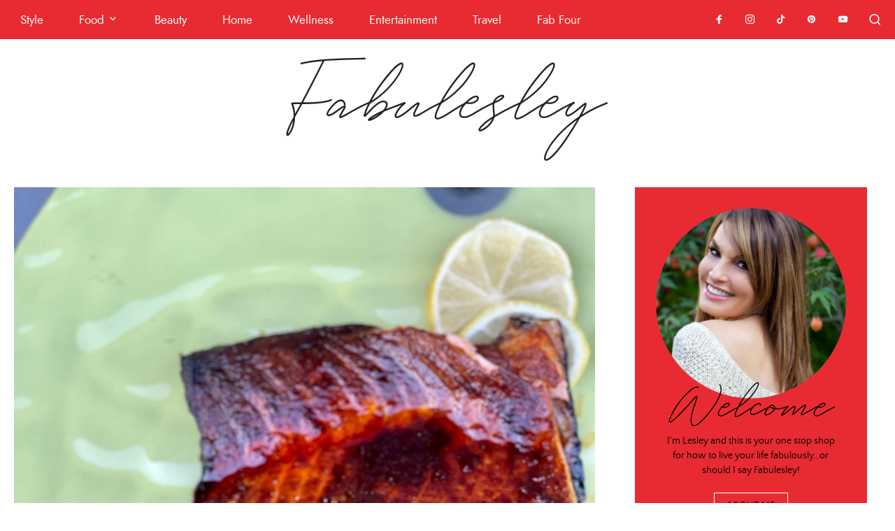

--- FILE ---
content_type: text/html; charset=UTF-8
request_url: https://www.fabulesley.com/2021/10/29/maple-glazed-salmon/
body_size: 13384
content:
<!doctype html>
<html lang="en-US">
<head>
	<meta charset="UTF-8">
	<meta name="viewport" content="width=device-width, initial-scale=1">
	<link rel="profile" href="http://gmpg.org/xfn/11">

	<title>Maple Glazed Salmon &#8211; Fabulesley</title>
<meta name='robots' content='max-image-preview:large' />
<link rel='dns-prefetch' href='//www.googletagmanager.com' />
<link rel="alternate" type="application/rss+xml" title="Fabulesley &raquo; Feed" href="https://www.fabulesley.com/feed/" />
<link rel="alternate" type="application/rss+xml" title="Fabulesley &raquo; Comments Feed" href="https://www.fabulesley.com/comments/feed/" />
<link rel="alternate" type="application/rss+xml" title="Fabulesley &raquo; Maple Glazed Salmon Comments Feed" href="https://www.fabulesley.com/2021/10/29/maple-glazed-salmon/feed/" />
<link rel="alternate" title="oEmbed (JSON)" type="application/json+oembed" href="https://www.fabulesley.com/wp-json/oembed/1.0/embed?url=https%3A%2F%2Fwww.fabulesley.com%2F2021%2F10%2F29%2Fmaple-glazed-salmon%2F" />
<link rel="alternate" title="oEmbed (XML)" type="text/xml+oembed" href="https://www.fabulesley.com/wp-json/oembed/1.0/embed?url=https%3A%2F%2Fwww.fabulesley.com%2F2021%2F10%2F29%2Fmaple-glazed-salmon%2F&#038;format=xml" />
<style id='wp-img-auto-sizes-contain-inline-css' type='text/css'>
img:is([sizes=auto i],[sizes^="auto," i]){contain-intrinsic-size:3000px 1500px}
/*# sourceURL=wp-img-auto-sizes-contain-inline-css */
</style>
<link rel='stylesheet' id='sbi_styles-css' href='https://www.fabulesley.com/wp-content/plugins/instagram-feed/css/sbi-styles.min.css?ver=6.10.0' type='text/css' media='all' />
<style id='wp-block-library-inline-css' type='text/css'>
:root{--wp-block-synced-color:#7a00df;--wp-block-synced-color--rgb:122,0,223;--wp-bound-block-color:var(--wp-block-synced-color);--wp-editor-canvas-background:#ddd;--wp-admin-theme-color:#007cba;--wp-admin-theme-color--rgb:0,124,186;--wp-admin-theme-color-darker-10:#006ba1;--wp-admin-theme-color-darker-10--rgb:0,107,160.5;--wp-admin-theme-color-darker-20:#005a87;--wp-admin-theme-color-darker-20--rgb:0,90,135;--wp-admin-border-width-focus:2px}@media (min-resolution:192dpi){:root{--wp-admin-border-width-focus:1.5px}}.wp-element-button{cursor:pointer}:root .has-very-light-gray-background-color{background-color:#eee}:root .has-very-dark-gray-background-color{background-color:#313131}:root .has-very-light-gray-color{color:#eee}:root .has-very-dark-gray-color{color:#313131}:root .has-vivid-green-cyan-to-vivid-cyan-blue-gradient-background{background:linear-gradient(135deg,#00d084,#0693e3)}:root .has-purple-crush-gradient-background{background:linear-gradient(135deg,#34e2e4,#4721fb 50%,#ab1dfe)}:root .has-hazy-dawn-gradient-background{background:linear-gradient(135deg,#faaca8,#dad0ec)}:root .has-subdued-olive-gradient-background{background:linear-gradient(135deg,#fafae1,#67a671)}:root .has-atomic-cream-gradient-background{background:linear-gradient(135deg,#fdd79a,#004a59)}:root .has-nightshade-gradient-background{background:linear-gradient(135deg,#330968,#31cdcf)}:root .has-midnight-gradient-background{background:linear-gradient(135deg,#020381,#2874fc)}:root{--wp--preset--font-size--normal:16px;--wp--preset--font-size--huge:42px}.has-regular-font-size{font-size:1em}.has-larger-font-size{font-size:2.625em}.has-normal-font-size{font-size:var(--wp--preset--font-size--normal)}.has-huge-font-size{font-size:var(--wp--preset--font-size--huge)}.has-text-align-center{text-align:center}.has-text-align-left{text-align:left}.has-text-align-right{text-align:right}.has-fit-text{white-space:nowrap!important}#end-resizable-editor-section{display:none}.aligncenter{clear:both}.items-justified-left{justify-content:flex-start}.items-justified-center{justify-content:center}.items-justified-right{justify-content:flex-end}.items-justified-space-between{justify-content:space-between}.screen-reader-text{border:0;clip-path:inset(50%);height:1px;margin:-1px;overflow:hidden;padding:0;position:absolute;width:1px;word-wrap:normal!important}.screen-reader-text:focus{background-color:#ddd;clip-path:none;color:#444;display:block;font-size:1em;height:auto;left:5px;line-height:normal;padding:15px 23px 14px;text-decoration:none;top:5px;width:auto;z-index:100000}html :where(.has-border-color){border-style:solid}html :where([style*=border-top-color]){border-top-style:solid}html :where([style*=border-right-color]){border-right-style:solid}html :where([style*=border-bottom-color]){border-bottom-style:solid}html :where([style*=border-left-color]){border-left-style:solid}html :where([style*=border-width]){border-style:solid}html :where([style*=border-top-width]){border-top-style:solid}html :where([style*=border-right-width]){border-right-style:solid}html :where([style*=border-bottom-width]){border-bottom-style:solid}html :where([style*=border-left-width]){border-left-style:solid}html :where(img[class*=wp-image-]){height:auto;max-width:100%}:where(figure){margin:0 0 1em}html :where(.is-position-sticky){--wp-admin--admin-bar--position-offset:var(--wp-admin--admin-bar--height,0px)}@media screen and (max-width:600px){html :where(.is-position-sticky){--wp-admin--admin-bar--position-offset:0px}}

/*# sourceURL=wp-block-library-inline-css */
</style><style id='wp-block-heading-inline-css' type='text/css'>
h1:where(.wp-block-heading).has-background,h2:where(.wp-block-heading).has-background,h3:where(.wp-block-heading).has-background,h4:where(.wp-block-heading).has-background,h5:where(.wp-block-heading).has-background,h6:where(.wp-block-heading).has-background{padding:1.25em 2.375em}h1.has-text-align-left[style*=writing-mode]:where([style*=vertical-lr]),h1.has-text-align-right[style*=writing-mode]:where([style*=vertical-rl]),h2.has-text-align-left[style*=writing-mode]:where([style*=vertical-lr]),h2.has-text-align-right[style*=writing-mode]:where([style*=vertical-rl]),h3.has-text-align-left[style*=writing-mode]:where([style*=vertical-lr]),h3.has-text-align-right[style*=writing-mode]:where([style*=vertical-rl]),h4.has-text-align-left[style*=writing-mode]:where([style*=vertical-lr]),h4.has-text-align-right[style*=writing-mode]:where([style*=vertical-rl]),h5.has-text-align-left[style*=writing-mode]:where([style*=vertical-lr]),h5.has-text-align-right[style*=writing-mode]:where([style*=vertical-rl]),h6.has-text-align-left[style*=writing-mode]:where([style*=vertical-lr]),h6.has-text-align-right[style*=writing-mode]:where([style*=vertical-rl]){rotate:180deg}
/*# sourceURL=https://www.fabulesley.com/wp-includes/blocks/heading/style.min.css */
</style>
<style id='wp-block-list-inline-css' type='text/css'>
ol,ul{box-sizing:border-box}:root :where(.wp-block-list.has-background){padding:1.25em 2.375em}
/*# sourceURL=https://www.fabulesley.com/wp-includes/blocks/list/style.min.css */
</style>
<style id='wp-block-paragraph-inline-css' type='text/css'>
.is-small-text{font-size:.875em}.is-regular-text{font-size:1em}.is-large-text{font-size:2.25em}.is-larger-text{font-size:3em}.has-drop-cap:not(:focus):first-letter{float:left;font-size:8.4em;font-style:normal;font-weight:100;line-height:.68;margin:.05em .1em 0 0;text-transform:uppercase}body.rtl .has-drop-cap:not(:focus):first-letter{float:none;margin-left:.1em}p.has-drop-cap.has-background{overflow:hidden}:root :where(p.has-background){padding:1.25em 2.375em}:where(p.has-text-color:not(.has-link-color)) a{color:inherit}p.has-text-align-left[style*="writing-mode:vertical-lr"],p.has-text-align-right[style*="writing-mode:vertical-rl"]{rotate:180deg}
/*# sourceURL=https://www.fabulesley.com/wp-includes/blocks/paragraph/style.min.css */
</style>
<style id='global-styles-inline-css' type='text/css'>
:root{--wp--preset--aspect-ratio--square: 1;--wp--preset--aspect-ratio--4-3: 4/3;--wp--preset--aspect-ratio--3-4: 3/4;--wp--preset--aspect-ratio--3-2: 3/2;--wp--preset--aspect-ratio--2-3: 2/3;--wp--preset--aspect-ratio--16-9: 16/9;--wp--preset--aspect-ratio--9-16: 9/16;--wp--preset--color--black: #000000;--wp--preset--color--cyan-bluish-gray: #abb8c3;--wp--preset--color--white: #ffffff;--wp--preset--color--pale-pink: #f78da7;--wp--preset--color--vivid-red: #cf2e2e;--wp--preset--color--luminous-vivid-orange: #ff6900;--wp--preset--color--luminous-vivid-amber: #fcb900;--wp--preset--color--light-green-cyan: #7bdcb5;--wp--preset--color--vivid-green-cyan: #00d084;--wp--preset--color--pale-cyan-blue: #8ed1fc;--wp--preset--color--vivid-cyan-blue: #0693e3;--wp--preset--color--vivid-purple: #9b51e0;--wp--preset--gradient--vivid-cyan-blue-to-vivid-purple: linear-gradient(135deg,rgb(6,147,227) 0%,rgb(155,81,224) 100%);--wp--preset--gradient--light-green-cyan-to-vivid-green-cyan: linear-gradient(135deg,rgb(122,220,180) 0%,rgb(0,208,130) 100%);--wp--preset--gradient--luminous-vivid-amber-to-luminous-vivid-orange: linear-gradient(135deg,rgb(252,185,0) 0%,rgb(255,105,0) 100%);--wp--preset--gradient--luminous-vivid-orange-to-vivid-red: linear-gradient(135deg,rgb(255,105,0) 0%,rgb(207,46,46) 100%);--wp--preset--gradient--very-light-gray-to-cyan-bluish-gray: linear-gradient(135deg,rgb(238,238,238) 0%,rgb(169,184,195) 100%);--wp--preset--gradient--cool-to-warm-spectrum: linear-gradient(135deg,rgb(74,234,220) 0%,rgb(151,120,209) 20%,rgb(207,42,186) 40%,rgb(238,44,130) 60%,rgb(251,105,98) 80%,rgb(254,248,76) 100%);--wp--preset--gradient--blush-light-purple: linear-gradient(135deg,rgb(255,206,236) 0%,rgb(152,150,240) 100%);--wp--preset--gradient--blush-bordeaux: linear-gradient(135deg,rgb(254,205,165) 0%,rgb(254,45,45) 50%,rgb(107,0,62) 100%);--wp--preset--gradient--luminous-dusk: linear-gradient(135deg,rgb(255,203,112) 0%,rgb(199,81,192) 50%,rgb(65,88,208) 100%);--wp--preset--gradient--pale-ocean: linear-gradient(135deg,rgb(255,245,203) 0%,rgb(182,227,212) 50%,rgb(51,167,181) 100%);--wp--preset--gradient--electric-grass: linear-gradient(135deg,rgb(202,248,128) 0%,rgb(113,206,126) 100%);--wp--preset--gradient--midnight: linear-gradient(135deg,rgb(2,3,129) 0%,rgb(40,116,252) 100%);--wp--preset--font-size--small: 13px;--wp--preset--font-size--medium: 20px;--wp--preset--font-size--large: 36px;--wp--preset--font-size--x-large: 42px;--wp--preset--spacing--20: 0.44rem;--wp--preset--spacing--30: 0.67rem;--wp--preset--spacing--40: 1rem;--wp--preset--spacing--50: 1.5rem;--wp--preset--spacing--60: 2.25rem;--wp--preset--spacing--70: 3.38rem;--wp--preset--spacing--80: 5.06rem;--wp--preset--shadow--natural: 6px 6px 9px rgba(0, 0, 0, 0.2);--wp--preset--shadow--deep: 12px 12px 50px rgba(0, 0, 0, 0.4);--wp--preset--shadow--sharp: 6px 6px 0px rgba(0, 0, 0, 0.2);--wp--preset--shadow--outlined: 6px 6px 0px -3px rgb(255, 255, 255), 6px 6px rgb(0, 0, 0);--wp--preset--shadow--crisp: 6px 6px 0px rgb(0, 0, 0);}:where(.is-layout-flex){gap: 0.5em;}:where(.is-layout-grid){gap: 0.5em;}body .is-layout-flex{display: flex;}.is-layout-flex{flex-wrap: wrap;align-items: center;}.is-layout-flex > :is(*, div){margin: 0;}body .is-layout-grid{display: grid;}.is-layout-grid > :is(*, div){margin: 0;}:where(.wp-block-columns.is-layout-flex){gap: 2em;}:where(.wp-block-columns.is-layout-grid){gap: 2em;}:where(.wp-block-post-template.is-layout-flex){gap: 1.25em;}:where(.wp-block-post-template.is-layout-grid){gap: 1.25em;}.has-black-color{color: var(--wp--preset--color--black) !important;}.has-cyan-bluish-gray-color{color: var(--wp--preset--color--cyan-bluish-gray) !important;}.has-white-color{color: var(--wp--preset--color--white) !important;}.has-pale-pink-color{color: var(--wp--preset--color--pale-pink) !important;}.has-vivid-red-color{color: var(--wp--preset--color--vivid-red) !important;}.has-luminous-vivid-orange-color{color: var(--wp--preset--color--luminous-vivid-orange) !important;}.has-luminous-vivid-amber-color{color: var(--wp--preset--color--luminous-vivid-amber) !important;}.has-light-green-cyan-color{color: var(--wp--preset--color--light-green-cyan) !important;}.has-vivid-green-cyan-color{color: var(--wp--preset--color--vivid-green-cyan) !important;}.has-pale-cyan-blue-color{color: var(--wp--preset--color--pale-cyan-blue) !important;}.has-vivid-cyan-blue-color{color: var(--wp--preset--color--vivid-cyan-blue) !important;}.has-vivid-purple-color{color: var(--wp--preset--color--vivid-purple) !important;}.has-black-background-color{background-color: var(--wp--preset--color--black) !important;}.has-cyan-bluish-gray-background-color{background-color: var(--wp--preset--color--cyan-bluish-gray) !important;}.has-white-background-color{background-color: var(--wp--preset--color--white) !important;}.has-pale-pink-background-color{background-color: var(--wp--preset--color--pale-pink) !important;}.has-vivid-red-background-color{background-color: var(--wp--preset--color--vivid-red) !important;}.has-luminous-vivid-orange-background-color{background-color: var(--wp--preset--color--luminous-vivid-orange) !important;}.has-luminous-vivid-amber-background-color{background-color: var(--wp--preset--color--luminous-vivid-amber) !important;}.has-light-green-cyan-background-color{background-color: var(--wp--preset--color--light-green-cyan) !important;}.has-vivid-green-cyan-background-color{background-color: var(--wp--preset--color--vivid-green-cyan) !important;}.has-pale-cyan-blue-background-color{background-color: var(--wp--preset--color--pale-cyan-blue) !important;}.has-vivid-cyan-blue-background-color{background-color: var(--wp--preset--color--vivid-cyan-blue) !important;}.has-vivid-purple-background-color{background-color: var(--wp--preset--color--vivid-purple) !important;}.has-black-border-color{border-color: var(--wp--preset--color--black) !important;}.has-cyan-bluish-gray-border-color{border-color: var(--wp--preset--color--cyan-bluish-gray) !important;}.has-white-border-color{border-color: var(--wp--preset--color--white) !important;}.has-pale-pink-border-color{border-color: var(--wp--preset--color--pale-pink) !important;}.has-vivid-red-border-color{border-color: var(--wp--preset--color--vivid-red) !important;}.has-luminous-vivid-orange-border-color{border-color: var(--wp--preset--color--luminous-vivid-orange) !important;}.has-luminous-vivid-amber-border-color{border-color: var(--wp--preset--color--luminous-vivid-amber) !important;}.has-light-green-cyan-border-color{border-color: var(--wp--preset--color--light-green-cyan) !important;}.has-vivid-green-cyan-border-color{border-color: var(--wp--preset--color--vivid-green-cyan) !important;}.has-pale-cyan-blue-border-color{border-color: var(--wp--preset--color--pale-cyan-blue) !important;}.has-vivid-cyan-blue-border-color{border-color: var(--wp--preset--color--vivid-cyan-blue) !important;}.has-vivid-purple-border-color{border-color: var(--wp--preset--color--vivid-purple) !important;}.has-vivid-cyan-blue-to-vivid-purple-gradient-background{background: var(--wp--preset--gradient--vivid-cyan-blue-to-vivid-purple) !important;}.has-light-green-cyan-to-vivid-green-cyan-gradient-background{background: var(--wp--preset--gradient--light-green-cyan-to-vivid-green-cyan) !important;}.has-luminous-vivid-amber-to-luminous-vivid-orange-gradient-background{background: var(--wp--preset--gradient--luminous-vivid-amber-to-luminous-vivid-orange) !important;}.has-luminous-vivid-orange-to-vivid-red-gradient-background{background: var(--wp--preset--gradient--luminous-vivid-orange-to-vivid-red) !important;}.has-very-light-gray-to-cyan-bluish-gray-gradient-background{background: var(--wp--preset--gradient--very-light-gray-to-cyan-bluish-gray) !important;}.has-cool-to-warm-spectrum-gradient-background{background: var(--wp--preset--gradient--cool-to-warm-spectrum) !important;}.has-blush-light-purple-gradient-background{background: var(--wp--preset--gradient--blush-light-purple) !important;}.has-blush-bordeaux-gradient-background{background: var(--wp--preset--gradient--blush-bordeaux) !important;}.has-luminous-dusk-gradient-background{background: var(--wp--preset--gradient--luminous-dusk) !important;}.has-pale-ocean-gradient-background{background: var(--wp--preset--gradient--pale-ocean) !important;}.has-electric-grass-gradient-background{background: var(--wp--preset--gradient--electric-grass) !important;}.has-midnight-gradient-background{background: var(--wp--preset--gradient--midnight) !important;}.has-small-font-size{font-size: var(--wp--preset--font-size--small) !important;}.has-medium-font-size{font-size: var(--wp--preset--font-size--medium) !important;}.has-large-font-size{font-size: var(--wp--preset--font-size--large) !important;}.has-x-large-font-size{font-size: var(--wp--preset--font-size--x-large) !important;}
/*# sourceURL=global-styles-inline-css */
</style>

<style id='classic-theme-styles-inline-css' type='text/css'>
/*! This file is auto-generated */
.wp-block-button__link{color:#fff;background-color:#32373c;border-radius:9999px;box-shadow:none;text-decoration:none;padding:calc(.667em + 2px) calc(1.333em + 2px);font-size:1.125em}.wp-block-file__button{background:#32373c;color:#fff;text-decoration:none}
/*# sourceURL=/wp-includes/css/classic-themes.min.css */
</style>
<link rel='stylesheet' id='flo-instagram-css' href='https://www.fabulesley.com/wp-content/plugins/flo-instagram/public/css/flo-instagram-public.css?ver=2.3.4' type='text/css' media='all' />
<link rel='stylesheet' id='printomatic-css-css' href='https://www.fabulesley.com/wp-content/plugins/print-o-matic/css/style.css?ver=2.0' type='text/css' media='all' />
<link rel='stylesheet' id='blush-co-style-css' href='https://www.fabulesley.com/wp-content/themes/blush-co/style.css?ver=6.9' type='text/css' media='all' />
<link rel='stylesheet' id='blush-co-child-style-css' href='https://www.fabulesley.com/wp-content/themes/blush-co-child/style.css?ver=1.0.8' type='text/css' media='all' />
<link rel='stylesheet' id='blush-style-css' href='https://www.fabulesley.com/wp-content/themes/blush-co-child/style.css?ver=6.9' type='text/css' media='all' />
<style id='blush-style-inline-css' type='text/css'>

	/* Base Colour Background */
	.base-color-bg, .main-navigation .menu .sub-menu, #site-navigation, footer.site-footer, .widget_yikes_easy_mc_widget, #mobile-navigation, #mobile-navigation.sticky, #mobile-navigation .mobile-menu-container, .popup-search, .widget.fullwidth, .top-slider.slider-overlay article.slick-slide .entry-header {
		background-color: #e82b32;
		color: #ffffff;
	}

	.sub-menu a, .footer-info, .site-info a, .footer-container.big-menu .social-media-icons a, footer .menu li a, .footer-container.big-menu .footer-widgets .widgettitle, .footer-container.big-menu .footer-widgets .widget-title, .main-navigation .menu-container a, #site-navigation .menu a, #site-navigation .social-media-icons a, .main-navigation .social-search-container .cart-contents, .footer-container.big-menu .site-info, #mobile-navigation .cart-contents, .main-navigation .menu-toggle, .main-navigation .close.icon-delete, .popup-search h2, #secondary .about-widget .about-content .about-text, .footer-widgets .about-widget .about-content .about-text, #secondary .widget_yikes_easy_mc_widget .widget-title, .top-slider.slider-overlay article.slick-slide .entry-header .entry-title a, .top-slider.slider-overlay article.slick-slide .entry-header .entry-meta a, .top-slider.slider-overlay article.slick-slide .entry-header .entry-meta, .top-slider.slider-overlay article.slick-slide .entry-header .readmore, #secondary .about-widget .about-content .widget-title, .footer-widgets .about-widget .about-content .widget-title, #secondary .about-widget .about-content a, .footer-widgets .about-widget .about-content a, #secondary .widget.fullwidth .widget-title, #secondary .widget.fullwidth .widgettitle, #secondary .widget.fullwidth.widget_categories li a {
		color: #ffffff;
	}

	#secondary .about-widget .about-content a, .footer-widgets .about-widget .about-content a, #secondary .widget.fullwidth.widget_categories li {
		border-color: #ffffff	}

	#mobile-navigation .menu li a, #mobile-navigation .social-media-icons a, .widget_yikes_easy_mc_widget .widgettitle, .widget_yikes_easy_mc_widget .widget-title {
		color: #ffffff;
	}

	.woocommerce .button {
		background-color: #e82b32!important;
		color: #ffffff!important;
	}

	.shop-the-post-widget {
		border-color: #e82b32	}

	/* Accent Color */
	.woocommerce-store-notice, p.demo_store, .woocommerce .woocommerce-store-notice, .woocommerce-page .woocommerce-store-notice, input[type="submit"], .woocommerce #primary .entry-header {
		background-color: #222222;
		color: #ffffff;
	}

	.woocommerce-page #primary .entry-header,.woocommerce #payment #place_order, .woocommerce-page #payment #place_order, #secondary .about-widget .about-content a:hover, .footer-widgets .about-widget .about-content a:hover, .about-widget .about-content a:hover, button:hover {
		background-color: #222222!important;
		color: #ffffff!important;
	}

	#category-filter button:hover {
		background-color: transparent!important;
	}

	.woocommerce #primary .entry-header, .woocommerce-page #primary .entry-header .entry-title, #secondary .widget.fullwidth.widget_categories li:hover a {
		color: #ffffff!important;
	}

	.entry-content a:hover, .social-media-icons a:hover, .share a:hover, .nav-links a:hover, .category-thumbnails #category-filter button.btn.selected, .category-thumbnails #category-filter button.btn:hover, .category-posts article .posted-on a, .centered-slider article.slick-slide .entry-header .entry-meta a:hover, .centered-slider article.slick-slide .entry-header .entry-title a:hover, .top-slider article.slick-slide .entry-header .entry-meta a:hover, .top-slider article.slick-slide .entry-header .entry-title a:hover, .entry-meta a:hover, .youtube-gallery .youtube-thumb::after, blockquote::before, .wp-block-quote::before, .main-navigation .menu-container a:hover, .main-navigation .menu a:hover, .thumbnails-row .thumbnail span:hover, .thumbnails-row .thumbnail a:hover,.popular-posts .entry-meta a, .featured-row .entry-meta a  {
		color: #222222!important;
	}

	.centered-slider .slick-dots li.slick-active, .top-slider .slick-dots li.slick-active, .category-thumbnails #category-filter button.btn::before, .category-thumbnails #category-filter button.btn::after, .about-widget .widget-content .about-image .bg, .widget:not(.null-instagram-feed) ul li:hover, .widget:not(.wp-my-instagram) ul li:hover  {
		background-color: #222222	}

	.centered-slider .slick-dots li, .top-slider .slick-dots li, .shop-the-post-widget h3, .page-template-page-shop .site-main .shopping-menu h4, .page-template-default .entry-content a, .page-template-default .entry-content a:hover, .centered-slider article.slick-slide .entry-header .entry-meta .cat-links, .top-slider article.slick-slide .entry-header .entry-meta .cat-links, #related-posts h3.related-title span, #secondary .widget-title, #secondary .widgettitle, .single-post .entry-content a {
		border-color: #222222	}

	.about-widget .widget-content .about-image .bg, .woocommerce span.onsale {
		background-color: #222222;
		color: #ffffff;
	}

	.widget:not(.null-instagram-feed) ul li:hover a, .widget:not(.wp-my-instagram) ul li:hover a {
		color: #ffffff;
	}


    
/*# sourceURL=blush-style-inline-css */
</style>
<link rel='stylesheet' id='blush-slick-style-css' href='https://www.fabulesley.com/wp-content/themes/blush-co/assets/css/slick.css?ver=6.9' type='text/css' media='all' />
<link rel='stylesheet' id='boxzilla-css' href='https://www.fabulesley.com/wp-content/plugins/boxzilla/assets/css/styles.css?ver=3.4.5' type='text/css' media='all' />
<link rel='stylesheet' id='yikes-inc-easy-mailchimp-public-styles-css' href='https://www.fabulesley.com/wp-content/plugins/yikes-inc-easy-mailchimp-extender/public/css/yikes-inc-easy-mailchimp-extender-public.min.css?ver=6.9' type='text/css' media='all' />
<script type="text/javascript" src="https://www.fabulesley.com/wp-includes/js/jquery/jquery.min.js?ver=3.7.1" id="jquery-core-js"></script>
<script type="text/javascript" src="https://www.fabulesley.com/wp-includes/js/jquery/jquery-migrate.min.js?ver=3.4.1" id="jquery-migrate-js"></script>
<script type="text/javascript" id="flo-instagram-js-extra">
/* <![CDATA[ */
var floAjaxUrl = "https://www.fabulesley.com/wp-admin/admin-ajax.php";
//# sourceURL=flo-instagram-js-extra
/* ]]> */
</script>
<script type="text/javascript" src="https://www.fabulesley.com/wp-content/plugins/flo-instagram/public/js/all.min.js?ver=32788" id="flo-instagram-js"></script>
<script type="text/javascript" id="yikes-easy-mc-ajax-js-extra">
/* <![CDATA[ */
var yikes_mailchimp_ajax = {"ajax_url":"https://www.fabulesley.com/wp-admin/admin-ajax.php","page_data":"12220","interest_group_checkbox_error":"This field is required.","preloader_url":"https://www.fabulesley.com/wp-content/plugins/yikes-inc-easy-mailchimp-extender/includes/images/ripple.svg","loading_dots":"https://www.fabulesley.com/wp-content/plugins/yikes-inc-easy-mailchimp-extender/includes/images/bars.svg","ajax_security_nonce":"a968db737e","feedback_message_placement":"before"};
//# sourceURL=yikes-easy-mc-ajax-js-extra
/* ]]> */
</script>
<script type="text/javascript" src="https://www.fabulesley.com/wp-content/plugins/yikes-inc-easy-mailchimp-extender/public/js/yikes-mc-ajax-forms.min.js?ver=6.9.0" id="yikes-easy-mc-ajax-js"></script>
<script type="text/javascript" id="form-submission-helpers-js-extra">
/* <![CDATA[ */
var form_submission_helpers = {"ajax_url":"https://www.fabulesley.com/wp-admin/admin-ajax.php","preloader_url":"https://www.fabulesley.com/wp-admin/images/wpspin_light.gif","countries_with_zip":{"US":"US","GB":"GB","CA":"CA","IE":"IE","CN":"CN","IN":"IN","AU":"AU","BR":"BR","MX":"MX","IT":"IT","NZ":"NZ","JP":"JP","FR":"FR","GR":"GR","DE":"DE","NL":"NL","PT":"PT","ES":"ES"},"page_data":"12220"};
//# sourceURL=form-submission-helpers-js-extra
/* ]]> */
</script>
<script type="text/javascript" src="https://www.fabulesley.com/wp-content/plugins/yikes-inc-easy-mailchimp-extender/public/js/form-submission-helpers.min.js?ver=6.9.0" id="form-submission-helpers-js"></script>
<link rel="https://api.w.org/" href="https://www.fabulesley.com/wp-json/" /><link rel="alternate" title="JSON" type="application/json" href="https://www.fabulesley.com/wp-json/wp/v2/posts/12220" /><link rel="EditURI" type="application/rsd+xml" title="RSD" href="https://www.fabulesley.com/xmlrpc.php?rsd" />
<meta name="generator" content="WordPress 6.9" />
<link rel="canonical" href="https://www.fabulesley.com/2021/10/29/maple-glazed-salmon/" />
<link rel='shortlink' href='https://www.fabulesley.com/?p=12220' />
<meta name="generator" content="Site Kit by Google 1.170.0" /><link rel="pingback" href="https://www.fabulesley.com/xmlrpc.php"><script>(()=>{var o=[],i={};["on","off","toggle","show"].forEach((l=>{i[l]=function(){o.push([l,arguments])}})),window.Boxzilla=i,window.boxzilla_queue=o})();</script><link rel="icon" href="https://www.fabulesley.com/wp-content/uploads/2020/04/cropped-Fabulesley-Favicon-4-32x32.jpg" sizes="32x32" />
<link rel="icon" href="https://www.fabulesley.com/wp-content/uploads/2020/04/cropped-Fabulesley-Favicon-4-192x192.jpg" sizes="192x192" />
<link rel="apple-touch-icon" href="https://www.fabulesley.com/wp-content/uploads/2020/04/cropped-Fabulesley-Favicon-4-180x180.jpg" />
<meta name="msapplication-TileImage" content="https://www.fabulesley.com/wp-content/uploads/2020/04/cropped-Fabulesley-Favicon-4-270x270.jpg" />
	<!-- Fonts Plugin CSS - https://fontsplugin.com/ -->
	<style>
			</style>
	<!-- Fonts Plugin CSS -->
	</head>

<body class="wp-singular post-template-default single single-post postid-12220 single-format-standard wp-theme-blush-co wp-child-theme-blush-co-child">
<div id="page" class="site">
	<a class="skip-link screen-reader-text" href="#content">Skip to content</a>


	<!-- Check if Landing Page -->
	
		
	<div class="popup-search">
		<div class="search-container">
			<i class="icon-delete close-search"></i>
			<h2>What are you looking for?</h2>
			<form role="search" method="get" class="searchform" action="https://www.fabulesley.com/">
				<label for="search-top"><i class="icon-search-bold"></i></label>
			    <input type="text" id="search-top" placeholder="Type search" value="" name="s" id="s" />
			</form>
		</div>
	</div>
	
<!-- Mobile Navigation -->
<nav id="mobile-navigation" class="main-navigation sticky">
	<button class="menu-toggle slide-down" aria-controls="main-navigation" aria-expanded="false"><i class="icon-menu"></i><span>Menu</span></button>
	<div>
	<i class="icon-search-bold search-icon"></i>
		</div>
	<div class="mobile-menu-container">
		<div class="menu-main-navigation-container"><ul id="primary-menu" class="menu"><li id="menu-item-5932" class="menu-item menu-item-type-taxonomy menu-item-object-category menu-item-5932"><a href="https://www.fabulesley.com/category/style/">Style</a></li>
<li id="menu-item-5931" class="menu-item menu-item-type-taxonomy menu-item-object-category current-post-ancestor current-menu-parent current-post-parent menu-item-has-children menu-item-5931"><a href="https://www.fabulesley.com/category/food/">Food</a>
<ul class="sub-menu">
	<li id="menu-item-6475" class="menu-item menu-item-type-taxonomy menu-item-object-category menu-item-6475"><a href="https://www.fabulesley.com/category/food/vegetables-salads/">Vegetables and Salads</a></li>
	<li id="menu-item-6469" class="menu-item menu-item-type-taxonomy menu-item-object-category menu-item-6469"><a href="https://www.fabulesley.com/category/food/rice-pasta/">Rice and Pasta</a></li>
	<li id="menu-item-6471" class="menu-item menu-item-type-taxonomy menu-item-object-category menu-item-6471"><a href="https://www.fabulesley.com/category/food/meat-poultry/">Meat and Poultry</a></li>
	<li id="menu-item-6472" class="menu-item menu-item-type-taxonomy menu-item-object-category current-post-ancestor current-menu-parent current-post-parent menu-item-6472"><a href="https://www.fabulesley.com/category/food/fish/">Fish</a></li>
	<li id="menu-item-6474" class="menu-item menu-item-type-taxonomy menu-item-object-category menu-item-6474"><a href="https://www.fabulesley.com/category/food/soup/">Soups</a></li>
	<li id="menu-item-6470" class="menu-item menu-item-type-taxonomy menu-item-object-category menu-item-6470"><a href="https://www.fabulesley.com/category/food/desserts/">Desserts</a></li>
	<li id="menu-item-6473" class="menu-item menu-item-type-taxonomy menu-item-object-category menu-item-6473"><a href="https://www.fabulesley.com/category/food/passover/">Passover</a></li>
	<li id="menu-item-9939" class="menu-item menu-item-type-taxonomy menu-item-object-category menu-item-9939"><a href="https://www.fabulesley.com/category/breads/">Breads</a></li>
</ul>
</li>
<li id="menu-item-6111" class="menu-item menu-item-type-taxonomy menu-item-object-category menu-item-6111"><a href="https://www.fabulesley.com/category/beauty/">Beauty</a></li>
<li id="menu-item-5933" class="menu-item menu-item-type-taxonomy menu-item-object-category menu-item-5933"><a href="https://www.fabulesley.com/category/home/">Home</a></li>
<li id="menu-item-6411" class="menu-item menu-item-type-taxonomy menu-item-object-category menu-item-6411"><a href="https://www.fabulesley.com/category/wellness/">Wellness</a></li>
<li id="menu-item-8060" class="menu-item menu-item-type-taxonomy menu-item-object-category menu-item-8060"><a href="https://www.fabulesley.com/category/entertainment/">Entertainment</a></li>
<li id="menu-item-8061" class="menu-item menu-item-type-taxonomy menu-item-object-category menu-item-8061"><a href="https://www.fabulesley.com/category/travel/">Travel</a></li>
<li id="menu-item-8103" class="menu-item menu-item-type-taxonomy menu-item-object-category menu-item-8103"><a href="https://www.fabulesley.com/category/fab-four/">Fab Four</a></li>
</ul></div>						<div class="social-media-icons">

			<a href="https://www.facebook.com/FabulesleybyLesley" target="_blank"><i class="icon-facebook"></i></a>
			<a href="https://www.instagram.com/lesleywolman/" target="_blank"><i class="icon-instagram"></i></a>
			
			<a href="https://www.tiktok.com/@lesleywolman" target="_blank"><i class="icon-tiktok"></i></a>
			<a href="https://www.pinterest.com/lesleywolman/" target="_blank"><i class="icon-pinterest"></i></a>				
			
			<a href="https://www.youtube.com/@fabulesley" target="_blank"><i class="icon-youtube"></i></a>
			
			
			
			
			
							
		</div>
			</div>
</nav>
<!-- Main Navigation -->
<nav id="site-navigation" class="main-navigation sticky">
	<div class="menu-container fullwidth">
		<div class="menu-main-navigation-container"><ul id="primary-menu" class="menu"><li class="menu-item menu-item-type-taxonomy menu-item-object-category menu-item-5932"><a href="https://www.fabulesley.com/category/style/">Style</a></li>
<li class="menu-item menu-item-type-taxonomy menu-item-object-category current-post-ancestor current-menu-parent current-post-parent menu-item-has-children menu-item-5931"><a href="https://www.fabulesley.com/category/food/">Food</a>
<ul class="sub-menu">
	<li class="menu-item menu-item-type-taxonomy menu-item-object-category menu-item-6475"><a href="https://www.fabulesley.com/category/food/vegetables-salads/">Vegetables and Salads</a></li>
	<li class="menu-item menu-item-type-taxonomy menu-item-object-category menu-item-6469"><a href="https://www.fabulesley.com/category/food/rice-pasta/">Rice and Pasta</a></li>
	<li class="menu-item menu-item-type-taxonomy menu-item-object-category menu-item-6471"><a href="https://www.fabulesley.com/category/food/meat-poultry/">Meat and Poultry</a></li>
	<li class="menu-item menu-item-type-taxonomy menu-item-object-category current-post-ancestor current-menu-parent current-post-parent menu-item-6472"><a href="https://www.fabulesley.com/category/food/fish/">Fish</a></li>
	<li class="menu-item menu-item-type-taxonomy menu-item-object-category menu-item-6474"><a href="https://www.fabulesley.com/category/food/soup/">Soups</a></li>
	<li class="menu-item menu-item-type-taxonomy menu-item-object-category menu-item-6470"><a href="https://www.fabulesley.com/category/food/desserts/">Desserts</a></li>
	<li class="menu-item menu-item-type-taxonomy menu-item-object-category menu-item-6473"><a href="https://www.fabulesley.com/category/food/passover/">Passover</a></li>
	<li class="menu-item menu-item-type-taxonomy menu-item-object-category menu-item-9939"><a href="https://www.fabulesley.com/category/breads/">Breads</a></li>
</ul>
</li>
<li class="menu-item menu-item-type-taxonomy menu-item-object-category menu-item-6111"><a href="https://www.fabulesley.com/category/beauty/">Beauty</a></li>
<li class="menu-item menu-item-type-taxonomy menu-item-object-category menu-item-5933"><a href="https://www.fabulesley.com/category/home/">Home</a></li>
<li class="menu-item menu-item-type-taxonomy menu-item-object-category menu-item-6411"><a href="https://www.fabulesley.com/category/wellness/">Wellness</a></li>
<li class="menu-item menu-item-type-taxonomy menu-item-object-category menu-item-8060"><a href="https://www.fabulesley.com/category/entertainment/">Entertainment</a></li>
<li class="menu-item menu-item-type-taxonomy menu-item-object-category menu-item-8061"><a href="https://www.fabulesley.com/category/travel/">Travel</a></li>
<li class="menu-item menu-item-type-taxonomy menu-item-object-category menu-item-8103"><a href="https://www.fabulesley.com/category/fab-four/">Fab Four</a></li>
</ul></div>	</div>
	<div class="social-search-container">
				<div class="social-media-icons">

			<a href="https://www.facebook.com/FabulesleybyLesley" target="_blank"><i class="icon-facebook"></i></a>
			<a href="https://www.instagram.com/lesleywolman/" target="_blank"><i class="icon-instagram"></i></a>
			
			<a href="https://www.tiktok.com/@lesleywolman" target="_blank"><i class="icon-tiktok"></i></a>
			<a href="https://www.pinterest.com/lesleywolman/" target="_blank"><i class="icon-pinterest"></i></a>				
			
			<a href="https://www.youtube.com/@fabulesley" target="_blank"><i class="icon-youtube"></i></a>
			
			
			
			
			
							
		</div>
				<i class="icon-search-bold search-icon"></i>
			</div>
</nav>

<!-- Site Header -->
<header id="masthead" class="site-header">
			<div class="site-branding">
							<div class="site-title">
					<a href="https://www.fabulesley.com/" title="Fabulesley" rel="home">
						Fabulesley					</a>
				</div>
				
			</div><!-- .site-branding -->

		</header><!-- #masthead -->
<!-- Optional Navigation Menu -->

			<div id="content" class="site-content small-width has-sidebar">

	
	<div id="primary" class="content-area">
		<main id="main" class="site-main">

		
<article id="post-12220" class="post-12220 post type-post status-publish format-standard has-post-thumbnail hentry category-fish category-food tag-easy-recipe tag-recipe tag-salmon">

	<div class="entry-thumbnail site-max-width">
           <img width="1200" height="1600" src="https://www.fabulesley.com/wp-content/uploads/2021/10/Maple-Glazed-Salmon-1200x1600.jpg" class="attachment-featured-large2 size-featured-large2 wp-post-image" alt="" decoding="async" fetchpriority="high" srcset="https://www.fabulesley.com/wp-content/uploads/2021/10/Maple-Glazed-Salmon-1200x1600.jpg 1200w, https://www.fabulesley.com/wp-content/uploads/2021/10/Maple-Glazed-Salmon-225x300.jpg 225w, https://www.fabulesley.com/wp-content/uploads/2021/10/Maple-Glazed-Salmon-768x1024.jpg 768w, https://www.fabulesley.com/wp-content/uploads/2021/10/Maple-Glazed-Salmon-1152x1536.jpg 1152w, https://www.fabulesley.com/wp-content/uploads/2021/10/Maple-Glazed-Salmon-1536x2048.jpg 1536w, https://www.fabulesley.com/wp-content/uploads/2021/10/Maple-Glazed-Salmon-1400x1867.jpg 1400w, https://www.fabulesley.com/wp-content/uploads/2021/10/Maple-Glazed-Salmon-1201x1601.jpg 1201w, https://www.fabulesley.com/wp-content/uploads/2021/10/Maple-Glazed-Salmon-700x933.jpg 700w, https://www.fabulesley.com/wp-content/uploads/2021/10/Maple-Glazed-Salmon-scaled.jpg 1920w" sizes="(max-width: 1200px) 100vw, 1200px" />        </div>
    
	<header class="entry-header site-max-width">
				<div class="entry-meta site-max-width">
			<span class="cat-links"><a href="https://www.fabulesley.com/category/food/fish/" rel="category tag">Fish</a>, <a href="https://www.fabulesley.com/category/food/" rel="category tag">Food</a></span> |
			<span class="posted-on"><a href="https://www.fabulesley.com/2021/10/29/maple-glazed-salmon/" rel="bookmark"><time class="entry-date published" datetime="2021-10-29T17:00:11+00:00">October 29, 2021</time><time class="updated" datetime="2021-11-02T00:55:59+00:00">November 2, 2021</time></a></span> 
		</div><!-- .entry-meta -->
		
		<h1 class="entry-title site-max-width">Maple Glazed Salmon</h1>
				    <!-- <p class="entry-excerpt site-max-width"></p> -->
		
	</header><!-- .entry-header -->

	<div class="entry-content">
		
<p>I don&#8217;t recall when I first discovered this recipe for grilled salmon, but I am fairly certain I discovered it in a magazine. After tweaking it to perfection, it is now a heavily requested recipe by friends and family! We shot a cute video that gives you a step-by-step overview of the process. <strong><a href="https://www.instagram.com/reel/CVn5qnsj_12/?utm_source=ig_web_copy_link" target="_blank" rel="noreferrer noopener" aria-label=" (opens in a new tab)">View it he</a><a rel="noreferrer noopener" aria-label="re (opens in a new tab)" href="https://www.instagram.com/reel/CVn5qnsj_12/?utm_source=ig_web_copy_link" target="_blank">re</a></strong>.</p>



<p><div class='printomatic pom-small-black ' id='id4375'  data-print_target='article'></div> click to print</p>



<h4 class="wp-block-heading">Ingredients:</h4>



<ul class="wp-block-list"><li>1.5-2 pounds of salmon filet with skin on</li><li>2 tablespoons of paprika</li><li>1 tablespoon of ground cumin</li><li>1 tablespoon of brown sugar</li><li>1 teaspoon of chili powder (optional</li><li>1 teaspoon of sea or kosher salt</li><li>4 (6-oz) of salmon fillets</li><li>cooking spray</li><li>1 heaping tablespoon of maple syrup</li></ul>



<h4 class="wp-block-heading">Directions:</h4>



<ol class="wp-block-list"><li>Prepare grill, heating to medium.</li><li>Combine the first 5 ingredients. Sprinkle fish with salt; rub with paprika mixture.</li><li>Place fish on grill rack coated with cooking spray; grill for 7 minutes. Drizzle fish with syrup; grill 1 minute or until fish flakes easily when tested with a fork. </li></ol>
	</div><!-- .entry-content -->

	<footer class="entry-footer site-max-width">
				<div class="share social-media-widget">
			<h4>Share this Post</h4>
			<a href="mailto:?subject=Maple Glazed Salmon&amp;body=https://www.fabulesley.com/2021/10/29/maple-glazed-salmon/" target="_blank" title="Send this article to a friend!"><i class="icon-envelope"></i></a>
			<a href="http://www.facebook.com/sharer.php?u=https://www.fabulesley.com/2021/10/29/maple-glazed-salmon/&amp;t=Maple Glazed Salmon" title="Share on Facebook." target="_blank"><i class="icon-facebook"></i></a>
			<a href="http://pinterest.com/pin/create/button/?url=https://www.fabulesley.com/2021/10/29/maple-glazed-salmon/&media=https://www.fabulesley.com/wp-content/uploads/2021/10/Maple-Glazed-Salmon-scaled.jpg" target="_blank"><i class="icon-pinterest"></i></a>
			<a href="http://twitter.com/home/?status=Maple Glazed Salmon - https://www.fabulesley.com/2021/10/29/maple-glazed-salmon/" title="Tweet this!"><i class="icon-twitter" target="_blank"></i></a>
		</div>
	<span class="tags-links">Tagged: <a href="https://www.fabulesley.com/tag/easy-recipe/" rel="tag">Easy Recipe</a>, <a href="https://www.fabulesley.com/tag/recipe/" rel="tag">Recipe</a>, <a href="https://www.fabulesley.com/tag/salmon/" rel="tag">Salmon</a></span>	</footer><!-- .entry-footer -->
</article><!-- #post-12220 -->
	<nav class="posts-navigation">
		<div class="nav-links">
		  <div class="nav-previous"><p>Previous Article</p>&laquo; <a href="https://www.fabulesley.com/2021/10/22/my-heart-belongs-to-louis/" rel="prev">My Heart Belongs To Louis</a></div>
		  <div class="nav-next"><p>Next Article</p><a href="https://www.fabulesley.com/2021/10/31/girls-just-wanna-have-fun/" rel="next">Girls Just Wanna Have Fun!</a> &raquo;</div>
		</div>
	</nav>
					    <div id="related-posts"><h3 class="related-title"><span>Related Posts</span></h3>
				    	<div class="featured-row col-3">
				    
<article class="post-14616 post type-post status-publish format-standard has-post-thumbnail hentry category-breakfast-food category-desserts category-food category-holiday tag-chanukah tag-donuts tag-hanukkah tag-hanukkah-donuts tag-healthy-donuts tag-healthy-treats tag-sufganiyot">
	<div class="entry-thumbnail">
         		<a href="https://www.fabulesley.com/2025/12/16/healthy-sufganiyot-donuts/"><img width="700" height="700" src="https://www.fabulesley.com/wp-content/uploads/2025/12/Sufganiyot-700x700.jpg" class="attachment-featured-small size-featured-small wp-post-image" alt="" decoding="async" srcset="https://www.fabulesley.com/wp-content/uploads/2025/12/Sufganiyot-700x700.jpg 700w, https://www.fabulesley.com/wp-content/uploads/2025/12/Sufganiyot-150x150.jpg 150w" sizes="(max-width: 700px) 100vw, 700px" /></a>
         		</div>
         		<header class="entry-header">
		<h3 class="entry-title"><a href="https://www.fabulesley.com/2025/12/16/healthy-sufganiyot-donuts/" rel="bookmark">Healthy Sufganiyot (Donuts)</a></h3>		<div class="entry-meta">
			<span class="posted-on"><a href="https://www.fabulesley.com/2025/12/16/healthy-sufganiyot-donuts/" rel="bookmark"><time class="entry-date published updated" datetime="2025-12-16T06:25:02+00:00">December 16, 2025</time></a></span>		</div><!-- .entry-meta -->
		
	</header><!-- .entry-header -->

</article><!-- #post-14616 -->

<article class="post-14613 post type-post status-publish format-standard has-post-thumbnail hentry category-breakfast-food category-desserts category-food category-gluten-free-food-2 category-vegan">
	<div class="entry-thumbnail">
         		<a href="https://www.fabulesley.com/2025/12/09/gluten-free-chocolate-chip-cookie-dough-stuffed-dates/"><img width="700" height="700" src="https://www.fabulesley.com/wp-content/uploads/2025/12/IMG_5302-700x700.jpg" class="attachment-featured-small size-featured-small wp-post-image" alt="" decoding="async" srcset="https://www.fabulesley.com/wp-content/uploads/2025/12/IMG_5302-700x700.jpg 700w, https://www.fabulesley.com/wp-content/uploads/2025/12/IMG_5302-150x150.jpg 150w" sizes="(max-width: 700px) 100vw, 700px" /></a>
         		</div>
         		<header class="entry-header">
		<h3 class="entry-title"><a href="https://www.fabulesley.com/2025/12/09/gluten-free-chocolate-chip-cookie-dough-stuffed-dates/" rel="bookmark">Gluten Free Chocolate Chip Cookie Dough Stuffed Dates</a></h3>		<div class="entry-meta">
			<span class="posted-on"><a href="https://www.fabulesley.com/2025/12/09/gluten-free-chocolate-chip-cookie-dough-stuffed-dates/" rel="bookmark"><time class="entry-date published updated" datetime="2025-12-09T05:17:04+00:00">December 9, 2025</time></a></span>		</div><!-- .entry-meta -->
		
	</header><!-- .entry-header -->

</article><!-- #post-14613 -->

<article class="post-14608 post type-post status-publish format-standard has-post-thumbnail hentry category-appetizers-food category-food">
	<div class="entry-thumbnail">
         		<a href="https://www.fabulesley.com/2025/11/26/pumpkin-feta-dip/"><img width="700" height="700" src="https://www.fabulesley.com/wp-content/uploads/2025/11/IMG_4154-700x700.jpeg" class="attachment-featured-small size-featured-small wp-post-image" alt="" decoding="async" loading="lazy" srcset="https://www.fabulesley.com/wp-content/uploads/2025/11/IMG_4154-700x700.jpeg 700w, https://www.fabulesley.com/wp-content/uploads/2025/11/IMG_4154-150x150.jpeg 150w" sizes="auto, (max-width: 700px) 100vw, 700px" /></a>
         		</div>
         		<header class="entry-header">
		<h3 class="entry-title"><a href="https://www.fabulesley.com/2025/11/26/pumpkin-feta-dip/" rel="bookmark">Pumpkin Feta Dip</a></h3>		<div class="entry-meta">
			<span class="posted-on"><a href="https://www.fabulesley.com/2025/11/26/pumpkin-feta-dip/" rel="bookmark"><time class="entry-date published updated" datetime="2025-11-26T00:26:30+00:00">November 26, 2025</time></a></span>		</div><!-- .entry-meta -->
		
	</header><!-- .entry-header -->

</article><!-- #post-14608 -->

	    				</div>
		    		</div>
		    	
<div id="comments" class="comments-area">

		<div id="respond" class="comment-respond">
		<h3 id="reply-title" class="comment-reply-title">Leave a Reply <small><a rel="nofollow" id="cancel-comment-reply-link" href="/2021/10/29/maple-glazed-salmon/#respond" style="display:none;">Cancel reply</a></small></h3><form action="https://www.fabulesley.com/wp-comments-post.php" method="post" id="commentform" class="comment-form"><p class="comment-notes"><span id="email-notes">Your email address will not be published.</span> <span class="required-field-message">Required fields are marked <span class="required">*</span></span></p><p class="comment-form-comment"><label for="comment">Comment <span class="required">*</span></label> <textarea id="comment" name="comment" cols="45" rows="8" maxlength="65525" required></textarea></p><p class="comment-form-author"><label for="author">Name <span class="required">*</span></label> <input id="author" name="author" type="text" value="" size="30" maxlength="245" autocomplete="name" required /></p>
<p class="comment-form-email"><label for="email">Email <span class="required">*</span></label> <input id="email" name="email" type="email" value="" size="30" maxlength="100" aria-describedby="email-notes" autocomplete="email" required /></p>
<p class="comment-form-url"><label for="url">Website</label> <input id="url" name="url" type="url" value="" size="30" maxlength="200" autocomplete="url" /></p>
<p class="comment-form-cookies-consent"><input id="wp-comment-cookies-consent" name="wp-comment-cookies-consent" type="checkbox" value="yes" /> <label for="wp-comment-cookies-consent">Save my name, email, and website in this browser for the next time I comment.</label></p>
<p class="form-submit"><input name="submit" type="submit" id="submit" class="submit" value="Post Comment" /> <input type='hidden' name='comment_post_ID' value='12220' id='comment_post_ID' />
<input type='hidden' name='comment_parent' id='comment_parent' value='0' />
</p><p style="display: none;"><input type="hidden" id="akismet_comment_nonce" name="akismet_comment_nonce" value="48b94813a8" /></p><p style="display: none !important;" class="akismet-fields-container" data-prefix="ak_"><label>&#916;<textarea name="ak_hp_textarea" cols="45" rows="8" maxlength="100"></textarea></label><input type="hidden" id="ak_js_1" name="ak_js" value="223"/><script>document.getElementById( "ak_js_1" ).setAttribute( "value", ( new Date() ).getTime() );</script></p></form>	</div><!-- #respond -->
	
</div><!-- #comments -->

		</main><!-- #main -->
	</div><!-- #primary -->

	
<aside id="secondary" class="widget-area sticky">
	<section id="myb-profile-widget-2" class="about-widget   fullwidth  widget myb-profile-widget-class">
	   <div class="widget-content small-width">
	 
		   		      <div class="about-image" style="background-image: url(//www.fabulesley.com/wp-content/uploads/2020/04/IMG_6250_Facetune_31-03-2020-18-18-07-scaled.jpeg)"></div>
		   
		   <div class="about-content light-bg">

		   		<h2 class="widget-title">Welcome</h2>
									<p class='about-text'>I'm Lesley and this is your one stop shop for how to live your life fabulously…or should I say Fabulesley! </p>
				
									<a href='https://www.fabulesley.com/about/'><p class="dark">About Me</p></a>
				
			</div> 

		</div>
	 
	   </section><section id="search-2" class=" widget widget_search"><form role="search" method="get" class="searchform" action="https://www.fabulesley.com/">
	<label for="search-top"><i class="icon-search-bold"></i></label>
    <input type="text" id="search-top" placeholder="Type search" value="" name="s" id="s" />
</form></section><section id="myb-social-media-widget-2" class="social-media-widget  widget myb-social-media-widget-class">
	   <h2 class="widget-title">Stay Connected</h2>
	   <div class="widget-content">
	 
		   		<div class="social-media-icons">

			<a href="https://www.facebook.com/FabulesleybyLesley" target="_blank"><i class="icon-facebook"></i></a>
			<a href="https://www.instagram.com/lesleywolman/" target="_blank"><i class="icon-instagram"></i></a>
			
			<a href="https://www.tiktok.com/@lesleywolman" target="_blank"><i class="icon-tiktok"></i></a>
			<a href="https://www.pinterest.com/lesleywolman/" target="_blank"><i class="icon-pinterest"></i></a>				
			
			<a href="https://www.youtube.com/@fabulesley" target="_blank"><i class="icon-youtube"></i></a>
			
			
			
			
			
							
		</div>
		
		</div>
	 
	   </section><section id="media_image-2" class="  fullwidth  widget widget_media_image"><h2 class="widget-title">Music</h2><a href="https://lesleywolman.info/" target="_blank"><img width="640" height="800" src="https://www.fabulesley.com/wp-content/uploads/2020/04/IMG_6256-819x1024.jpg" class="image wp-image-6364  attachment-large size-large" alt="Performance" style="max-width: 100%; height: auto;" title="Music" decoding="async" loading="lazy" srcset="https://www.fabulesley.com/wp-content/uploads/2020/04/IMG_6256-819x1024.jpg 819w, https://www.fabulesley.com/wp-content/uploads/2020/04/IMG_6256-240x300.jpg 240w, https://www.fabulesley.com/wp-content/uploads/2020/04/IMG_6256-768x960.jpg 768w, https://www.fabulesley.com/wp-content/uploads/2020/04/IMG_6256-1229x1536.jpg 1229w, https://www.fabulesley.com/wp-content/uploads/2020/04/IMG_6256-1638x2048.jpg 1638w, https://www.fabulesley.com/wp-content/uploads/2020/04/IMG_6256-700x875.jpg 700w, https://www.fabulesley.com/wp-content/uploads/2020/04/IMG_6256-scaled.jpg 2048w" sizes="auto, (max-width: 640px) 100vw, 640px" /></a></section><section id="yikes_easy_mc_widget-2" class=" widget widget_yikes_easy_mc_widget"><h2 class="widget-title">Newsletter</h2>
	<section id="yikes-mailchimp-container-1" class="yikes-mailchimp-container yikes-mailchimp-container-1 ">
	<section class="yikes-mailchimp-form-description yikes-mailchimp-form-description-1">Stay fabulous when you sign up for weekly emails featuring fashion, food and more.</section>			<form id="newsletter-1" class="yikes-easy-mc-form yikes-easy-mc-form-1  " method="POST" data-attr-form-id="1">

													<label for="yikes-easy-mc-form-1-FNAME"  class="FNAME-label ">

										<!-- dictate label visibility -->
																					<span class="FNAME-label">
												First Name											</span>
										
										<!-- Description Above -->
										
										<input id="yikes-easy-mc-form-1-FNAME"  name="FNAME"  placeholder=""  class="yikes-easy-mc-text "   type="text"  value="">

										<!-- Description Below -->
										
									</label>
																		<label for="yikes-easy-mc-form-1-EMAIL"  class="EMAIL-label yikes-mailchimp-field-required ">

										<!-- dictate label visibility -->
																					<span class="EMAIL-label">
												Email Address											</span>
										
										<!-- Description Above -->
										
										<input id="yikes-easy-mc-form-1-EMAIL"  name="EMAIL"  placeholder=""  class="yikes-easy-mc-email "  required="required" type="email"  value="">

										<!-- Description Below -->
										
									</label>
									
				<!-- Honeypot Trap -->
				<input type="hidden" name="yikes-mailchimp-honeypot" id="yikes-mailchimp-honeypot-1" value="">

				<!-- List ID -->
				<input type="hidden" name="yikes-mailchimp-associated-list-id" id="yikes-mailchimp-associated-list-id-1" value="4b5b4fb69b">

				<!-- The form that is being submitted! Used to display error/success messages above the correct form -->
				<input type="hidden" name="yikes-mailchimp-submitted-form" id="yikes-mailchimp-submitted-form-1" value="1">

				<!-- Submit Button -->
				<button type="submit" class="yikes-easy-mc-submit-button yikes-easy-mc-submit-button-1 btn btn-primary "> <span class="yikes-mailchimp-submit-button-span-text">Submit</span></button>				<!-- Nonce Security Check -->
				<input type="hidden" id="yikes_easy_mc_new_subscriber_1" name="yikes_easy_mc_new_subscriber" value="261c3d89da">
				<input type="hidden" name="_wp_http_referer" value="/2021/10/29/maple-glazed-salmon/" />
			</form>
			<!-- Mailchimp Form generated by Easy Forms for Mailchimp v6.9.0 (https://wordpress.org/plugins/yikes-inc-easy-mailchimp-extender/) -->

			</section>
	</section><section id="nav_menu-2" class="  fullwidth  widget widget_nav_menu"><h2 class="widget-title">Categories</h2><div class="menu-sidebar-container"><ul id="menu-sidebar" class="menu"><li id="menu-item-6346" class="menu-item menu-item-type-taxonomy menu-item-object-category menu-item-6346"><a href="https://www.fabulesley.com/category/style/">Style</a></li>
<li id="menu-item-6347" class="menu-item menu-item-type-taxonomy menu-item-object-category current-post-ancestor current-menu-parent current-post-parent menu-item-6347"><a href="https://www.fabulesley.com/category/food/">Food</a></li>
<li id="menu-item-6348" class="menu-item menu-item-type-taxonomy menu-item-object-category menu-item-6348"><a href="https://www.fabulesley.com/category/beauty/">Beauty</a></li>
<li id="menu-item-6349" class="menu-item menu-item-type-taxonomy menu-item-object-category menu-item-6349"><a href="https://www.fabulesley.com/category/home/">Home</a></li>
<li id="menu-item-6351" class="menu-item menu-item-type-taxonomy menu-item-object-category menu-item-6351"><a href="https://www.fabulesley.com/category/wellness/">Wellness</a></li>
</ul></div></section></aside><!-- #secondary -->


</div><!-- #content -->	
	<div id="after-single-post" class="widget-area single-post-widgets">
			</div><!-- #after-single-post -->

		        <div class="next-post-box">
		            <a class="next" href="https://www.fabulesley.com/2021/10/29/maple-glazed-salmon/">Next Story &raquo;</a>
		            <div class="next-thumbnail-title">
		            	<a href="https://www.fabulesley.com/2021/10/29/maple-glazed-salmon/"><img width="150" height="150" src="https://www.fabulesley.com/wp-content/uploads/2021/10/Maple-Glazed-Salmon-150x150.jpg" class="attachment-thumbnail size-thumbnail wp-post-image" alt="" decoding="async" loading="lazy" srcset="https://www.fabulesley.com/wp-content/uploads/2021/10/Maple-Glazed-Salmon-150x150.jpg 150w, https://www.fabulesley.com/wp-content/uploads/2021/10/Maple-Glazed-Salmon-700x700.jpg 700w" sizes="auto, (max-width: 150px) 100vw, 150px" /></a>
		            	<h4><a href="https://www.fabulesley.com/2021/10/29/maple-glazed-salmon/">Maple Glazed Salmon</a></h4>
		        	</div>
		        </div>
		    			<div id="before-footer" class="widget-area before-footer">
			 
		</div>

		<footer id="colophon" class="site-footer base-color-bg">
			<div class="footer-container big-logo">

	<div class="footer-logo">
		<p class="site-title"><a href="https://www.fabulesley.com/" title="Fabulesley" rel="home">Fabulesley</a></p>	</div>

	<div class="footer-menu">
		<div class="menu-footer-container"><ul id="footer-menu" class="menu"><li id="menu-item-6378" class="menu-item menu-item-type-post_type menu-item-object-page menu-item-home menu-item-6378"><a href="https://www.fabulesley.com/home/">Home</a></li>
<li id="menu-item-6379" class="menu-item menu-item-type-post_type menu-item-object-page menu-item-6379"><a href="https://www.fabulesley.com/about/">About</a></li>
<li id="menu-item-6410" class="menu-item menu-item-type-custom menu-item-object-custom menu-item-6410"><a href="https://lesleywolman.info/">Music</a></li>
<li id="menu-item-6381" class="menu-item menu-item-type-taxonomy menu-item-object-category menu-item-6381"><a href="https://www.fabulesley.com/category/fab-people/">Fab People</a></li>
<li id="menu-item-10217" class="menu-item menu-item-type-post_type menu-item-object-page menu-item-10217"><a href="https://www.fabulesley.com/newsletter/">Newsletter Sign Up</a></li>
</ul></div>	</div>

	<div class="footer-info">
		<p class="site-info">
            <a href="http://www.funkdigitalmedia.com" target="_blank">managed by Funk Digital Media</a>
		</p><!-- .site-info -->
	</div>
			
</div><!-- .footer-container -->		</footer><!-- #colophon -->
	</div><!-- #page -->

<div style="display: none;"><div id="boxzilla-box-9911-content"><p><img class="alignnone size-large wp-image-9914" src="https://www.fabulesley.com/wp-content/uploads/2020/09/Newsletter-Image-Square-1.jpg" alt="Lesley Wolman" width="640" height="905" /></p>

	<section id="yikes-mailchimp-container-2" class="yikes-mailchimp-container yikes-mailchimp-container-2 ">
	<h3 class="yikes-mailchimp-form-title yikes-mailchimp-form-title-2">All things fabulous! ❤️️</h3><section class="yikes-mailchimp-form-description yikes-mailchimp-form-description-2">Get regular doses of fashion, beauty, food and more straight to your inbox. Sign up now!</section>			<form id="all-things-fabulous-%e2%9d%a4%ef%b8%8f%ef%b8%8f-2" class="yikes-easy-mc-form yikes-easy-mc-form-2  " method="POST" data-attr-form-id="2">

													<label for="yikes-easy-mc-form-2-FNAME"  class="FNAME-label ">

										<!-- dictate label visibility -->
																					<span class="FNAME-label">
												First Name											</span>
										
										<!-- Description Above -->
										
										<input id="yikes-easy-mc-form-2-FNAME"  name="FNAME"  placeholder=""  class="yikes-easy-mc-text "   type="text"  value="">

										<!-- Description Below -->
										
									</label>
																		<label for="yikes-easy-mc-form-2-EMAIL"  class="EMAIL-label yikes-mailchimp-field-required ">

										<!-- dictate label visibility -->
																					<span class="EMAIL-label">
												Email Address											</span>
										
										<!-- Description Above -->
										
										<input id="yikes-easy-mc-form-2-EMAIL"  name="EMAIL"  placeholder=""  class="yikes-easy-mc-email "  required="required" type="email"  value="">

										<!-- Description Below -->
										
									</label>
									
				<!-- Honeypot Trap -->
				<input type="hidden" name="yikes-mailchimp-honeypot" id="yikes-mailchimp-honeypot-2" value="">

				<!-- List ID -->
				<input type="hidden" name="yikes-mailchimp-associated-list-id" id="yikes-mailchimp-associated-list-id-2" value="4b5b4fb69b">

				<!-- The form that is being submitted! Used to display error/success messages above the correct form -->
				<input type="hidden" name="yikes-mailchimp-submitted-form" id="yikes-mailchimp-submitted-form-2" value="2">

				<!-- Submit Button -->
				<button type="submit" class="yikes-easy-mc-submit-button yikes-easy-mc-submit-button-2 btn btn-primary "> <span class="yikes-mailchimp-submit-button-span-text">Submit</span></button>				<!-- Nonce Security Check -->
				<input type="hidden" id="yikes_easy_mc_new_subscriber_2" name="yikes_easy_mc_new_subscriber" value="261c3d89da">
				<input type="hidden" name="_wp_http_referer" value="/2021/10/29/maple-glazed-salmon/" />
			</form>
			<!-- Mailchimp Form generated by Easy Forms for Mailchimp v6.9.0 (https://wordpress.org/plugins/yikes-inc-easy-mailchimp-extender/) -->

			</section>
	
</div></div><script type="speculationrules">
{"prefetch":[{"source":"document","where":{"and":[{"href_matches":"/*"},{"not":{"href_matches":["/wp-*.php","/wp-admin/*","/wp-content/uploads/*","/wp-content/*","/wp-content/plugins/*","/wp-content/themes/blush-co-child/*","/wp-content/themes/blush-co/*","/*\\?(.+)"]}},{"not":{"selector_matches":"a[rel~=\"nofollow\"]"}},{"not":{"selector_matches":".no-prefetch, .no-prefetch a"}}]},"eagerness":"conservative"}]}
</script>
<!-- Instagram Feed JS -->
<script type="text/javascript">
var sbiajaxurl = "https://www.fabulesley.com/wp-admin/admin-ajax.php";
</script>
<script type="text/javascript" id="printomatic-js-js-before">
/* <![CDATA[ */
var print_data = {"pom_html_top":"","pom_html_bottom":"","pom_do_not_print":"","pom_pause_time":""}
//# sourceURL=printomatic-js-js-before
/* ]]> */
</script>
<script type="text/javascript" src="https://www.fabulesley.com/wp-content/plugins/print-o-matic/js/printomat.js?ver=2.0.11" id="printomatic-js-js"></script>
<script type="text/javascript" id="printomatic-js-js-after">
/* <![CDATA[ */
var print_data_id4375 = []
//# sourceURL=printomatic-js-js-after
/* ]]> */
</script>
<script type="text/javascript" src="https://www.fabulesley.com/wp-content/plugins/print-o-matic/js/print_elements.js?ver=1.1" id="pe-js-js"></script>
<script type="text/javascript" src="https://www.fabulesley.com/wp-includes/js/imagesloaded.min.js?ver=5.0.0" id="imagesloaded-js"></script>
<script type="text/javascript" src="https://www.fabulesley.com/wp-includes/js/masonry.min.js?ver=4.2.2" id="masonry-js"></script>
<script type="text/javascript" src="https://www.fabulesley.com/wp-content/themes/blush-co/assets/js/slick.min.js?ver=6.9" id="blush-custom-slick-min-js"></script>
<script type="text/javascript" id="blush-custom-js-extra">
/* <![CDATA[ */
var ajaxpagination = {"ajaxurl":"https://www.fabulesley.com/wp-admin/admin-ajax.php"};
//# sourceURL=blush-custom-js-extra
/* ]]> */
</script>
<script type="text/javascript" src="https://www.fabulesley.com/wp-content/themes/blush-co/js/custom.min.js?ver=6.9" id="blush-custom-js"></script>
<script type="text/javascript" src="https://www.fabulesley.com/wp-includes/js/comment-reply.min.js?ver=6.9" id="comment-reply-js" async="async" data-wp-strategy="async" fetchpriority="low"></script>
<script type="text/javascript" id="boxzilla-js-extra">
/* <![CDATA[ */
var boxzilla_options = {"testMode":"","boxes":[{"id":9911,"icon":"&times;","content":"","css":{"background_color":"#ffffff","color":"#000000","position":"center"},"trigger":{"method":"time_on_page","value":"5"},"animation":"fade","cookie":{"triggered":840,"dismissed":840},"rehide":false,"position":"center","screenWidthCondition":null,"closable":true,"post":{"id":9911,"title":"Newsletter Pop Up","slug":"oh-so-fabulous"}}]};
//# sourceURL=boxzilla-js-extra
/* ]]> */
</script>
<script type="text/javascript" src="https://www.fabulesley.com/wp-content/plugins/boxzilla/assets/js/script.js?ver=3.4.5" id="boxzilla-js" defer="defer" data-wp-strategy="defer"></script>
<script defer type="text/javascript" src="https://www.fabulesley.com/wp-content/plugins/akismet/_inc/akismet-frontend.js?ver=1769199154" id="akismet-frontend-js"></script>

</body>
</html>


--- FILE ---
content_type: text/css
request_url: https://www.fabulesley.com/wp-content/themes/blush-co/style.css?ver=6.9
body_size: 57377
content:
/*!
Theme Name: Blush Co
Theme URI: https://demo.myboutiquethemes.com/blush-classic
Author: MunichParis Studio
Author URI: https://munichparisstudio.com
Description: Blush is a simple and chic WordPress Blog Theme
Version: 1.1.3
License: GNU General Public License v2 or later
License URI: LICENSE
Text Domain: blush
Tags: custom-background, custom-logo, custom-menu, featured-images, threaded-comments, translation-ready

This theme, like WordPress, is licensed under the GPL.
Use it to make something cool, have fun, and share what you've learned with others.

London is based on Underscores http://underscores.me/, (C) 2012-2016 Automattic, Inc.
Underscores is distributed under the terms of the GNU GPL v2 or later.

Normalizing styles have been helped along thanks to the fine work of
Nicolas Gallagher and Jonathan Neal http://necolas.github.io/normalize.css/
*/
/*--------------------------------------------------------------
>>> TABLE OF CONTENTS:
----------------------------------------------------------------
# Normalize
# Typography
# Elements
# Forms
# Navigation
	## Links
	## Menus
# Modules
  ## Accessibility
  ## Alignments
  ## Clearings
# Widgets
# Content
	## Posts and pages
	## Comments
# Infinite scroll
# Media
	## Captions
	## Galleries
--------------------------------------------------------------*/
html { font-family: sans-serif; -webkit-text-size-adjust: 100%; -ms-text-size-adjust: 100%; }

body { margin: 0; }

article, aside, details, figcaption, figure, footer, header, main, menu, nav, section, summary { display: block; }

audio, canvas, progress, video { display: inline-block; vertical-align: baseline; }

audio:not([controls]) { display: none; height: 0; }

[hidden], template { display: none; }

a { background-color: transparent; }

a:active, a:hover { outline: 0; }

abbr[title] { border-bottom: 1px dotted; }

b, strong { font-weight: bold; }

dfn { font-style: italic; }

h1 { font-size: 2em; margin: 0.67em 0; }

mark { background: #ff0; color: #000; }

small { font-size: 80%; }

sub, sup { font-size: 75%; line-height: 0; position: relative; vertical-align: baseline; }

sup { top: -0.5em; }

sub { bottom: -0.25em; }

img { border: 0; }

svg:not(:root) { overflow: hidden; }

figure { margin: 1em 40px; }

hr { -webkit-box-sizing: content-box; box-sizing: content-box; height: 0; }

pre { overflow: auto; }

code, kbd, pre, samp { font-family: monospace, monospace; font-size: 1em; }

button, input, optgroup, select, textarea { color: inherit; font: inherit; margin: 0; }

button { overflow: visible; }

button, select { text-transform: none; }

button, html input[type="button"], input[type="reset"], input[type="submit"] { -webkit-appearance: button; cursor: pointer; }

button[disabled], html input[disabled] { cursor: default; }

button::-moz-focus-inner, input::-moz-focus-inner { border: 0; padding: 0; }

input { line-height: normal; }

input[type="checkbox"], input[type="radio"] { -webkit-box-sizing: border-box; box-sizing: border-box; padding: 0; }

input[type="number"]::-webkit-inner-spin-button, input[type="number"]::-webkit-outer-spin-button { height: auto; }

input[type="search"]::-webkit-search-cancel-button, input[type="search"]::-webkit-search-decoration { -webkit-appearance: none; }

fieldset { border: 1px solid #c0c0c0; margin: 0 2px; padding: 0.35em 0.625em 0.75em; }

legend { border: 0; padding: 0; }

textarea { overflow: auto; }

optgroup { font-weight: bold; }

table { border-collapse: collapse; border-spacing: 0; }

td, th { padding: 0; }

.edit-link { display: none; }

/* TYPOGRAPHY
--------------- */
/* COLORS
--------------- */
/* STRUCTURE
--------------- */
.fullwidth-padding { width: 100%; padding: 20px; }

.small-width { width: 100%; max-width: 1280px; padding: 20px; margin: 0 auto; }

/* Menu and other small stuff font style */
/*--------------------------------------------------------------
# Typography
--------------------------------------------------------------*/
body, button, input, select, optgroup, textarea { color: #111111; font: normal 400 0.875em "Jost", Montserrat, Arial; font-size: 16px; font-size: 1rem; line-height: 1.5; }

h1, h2, h3, h4, h5, h6 { clear: both; font: normal 400 1.55em "Jost", Montserrat, Arial; color: #222222; }

h1 { font-size: 1.75em; }

h2 { font-size: 1.35em; }

h3 { font-size: 1.2em; }

h4 { font-size: 1.1em; }

h5 { font-size: 1em; }

h6 { font-size: 0.875em; }

p { margin-bottom: 1.5em; }

dfn, cite, em, i { font-style: italic; }

blockquote { margin: 0 1.5em; }

address { margin: 0 0 1.5em; }

pre { background: #eeeeee; font-family: "Courier 10 Pitch", Courier, monospace; font-size: 15px; font-size: 0.9375rem; line-height: 1.6; margin-bottom: 1.6em; max-width: 100%; overflow: auto; padding: 1.6em; }

code, kbd, tt, var { font-family: Monaco, Consolas, "Andale Mono", "DejaVu Sans Mono", monospace; font-size: 15px; font-size: 0.9375rem; }

abbr, acronym { border-bottom: 1px dotted #666666; cursor: help; }

mark, ins { background: #fff9c0; text-decoration: none; }

big { font-size: 125%; }

@font-face { font-family: "Quattrocento Sans"; src: url("assets/fonts/quattrocentosans-regular-webfont.eot"); src: url("assets/fonts/quattrocentosans-regular-webfont.eot?#iefix") format("embedded-opentype"), url("assets/fonts/quattrocentosans-regular-webfont.woff") format("woff"), url("assets/fonts/quattrocentosans-regular.ttf") format("truetype"), url("assets/fonts/quattrocentosans-regular-webfont.svg#quattrocentosans-regular") format("svg"); font-weight: 400; font-style: normal; }

@font-face { font-family: "Quattrocento Sans"; src: url("assets/fonts/quattrocentosans-italic-webfont.eot"); src: url("assets/fonts/quattrocentosans-italic-webfont.eot?#iefix") format("embedded-opentype"), url("assets/fonts/quattrocentosans-italic-webfont.woff") format("woff"), url("assets/fonts/quattrocentosans-italic.ttf") format("truetype"), url("assets/fonts/quattrocentosans-italic-webfont.svg#quattrocentosans-italic") format("svg"); font-weight: 400; font-style: italic; }

@font-face { font-family: "Quattrocento Sans"; src: url("assets/fonts/quattrocentosans-bold-webfont.eot"); src: url("assets/fonts/quattrocentosans-bold-webfont.eot?#iefix") format("embedded-opentype"), url("assets/fonts/quattrocentosans-bold-webfont.woff") format("woff"), url("assets/fonts/quattrocentosans-bold.ttf") format("truetype"), url("assets/fonts/quattrocentosans-bold-webfont.svg#quattrocentosans-bold") format("svg"); font-weight: 700; font-style: normal; }

@font-face { font-family: "Quattrocento Sans"; src: url("assets/fonts/quattrocentosans-bolditalic-webfont.eot"); src: url("assets/fonts/quattrocentosans-bolditalic-webfont.eot?#iefix") format("embedded-opentype"), url("assets/fonts/quattrocentosans-bolditalic-webfont.woff") format("woff"), url("assets/fonts/quattrocentosans-bolditalic.ttf") format("truetype"), url("assets/fonts/quattrocentosans-bolditalic-webfont.svg#quattrocentosans-bolditalic") format("svg"); font-weight: 700; font-style: italic; }

@font-face { font-family: "White Angelica"; src: url("assets/fonts/WhiteAngelicaRegular.eot"); src: url("assets/fonts/WhiteAngelicaRegular.eot?#iefix") format("embedded-opentype"), url("assets/fonts/WhiteAngelicaRegular.woff") format("woff"), url("assets/fonts/WhiteAngelicaRegular.ttf") format("truetype"), url("assets/fonts/WhiteAngelicaRegular.svg#WhiteAngelicaRegular") format("svg"); font-weight: 400; font-style: normal; }

@font-face { font-family: "Jost"; src: url("assets/fonts/jost-300-light-webfont.eot"); src: url("assets/fonts/jost-300-light-webfont.eot?#iefix") format("embedded-opentype"), url("assets/fonts/jost-300-light-webfont.woff") format("woff"), url("assets/fonts/jost-300-light-webfont.ttf") format("truetype"), url("assets/fonts/jost-300-light-webfont.svg#jost-300-light-webfont") format("svg"); font-weight: 300; font-style: normal; }

@font-face { font-family: "Jost"; src: url("assets/fonts/jost-400-book-webfont.eot"); src: url("assets/fonts/jost-400-book-webfont.eot?#iefix") format("embedded-opentype"), url("assets/fonts/jost-400-book-webfont.woff") format("woff"), url("assets/fonts/jost-400-book-webfont.ttf") format("truetype"), url("assets/fonts/jost-400-book-webfont.svg#jost-400-book-webfont") format("svg"); font-weight: 400; font-style: normal; }

@font-face { font-family: "Jost"; src: url("assets/fonts/jost-500-medium-webfont.eot"); src: url("assets/fonts/jost-500-medium-webfont.eot?#iefix") format("embedded-opentype"), url("assets/fonts/jost-500-medium-webfont.woff") format("woff"), url("assets/fonts/jost-500-medium-webfont.ttf") format("truetype"), url("assets/fonts/jost-500-medium-webfont.svg#jost-500-medium-webfont") format("svg"); font-weight: 500; font-style: normal; }

@font-face { font-family: "Jost"; src: url("assets/fonts/jost-600-semi-webfont.eot"); src: url("assets/fonts/jost-600-semi-webfont.eot?#iefix") format("embedded-opentype"), url("assets/fonts/jost-600-semi-webfont.woff") format("woff"), url("assets/fonts/jost-600-semi-webfont.ttf") format("truetype"), url("assets/fonts/jost-600-semi-webfont.svg#jost-600-semi-webfont") format("svg"); font-weight: 600; font-style: normal; }

@font-face { font-family: 'mbt-icons'; src: url("assets/fonts/mbt-icons.eot?z2gzag"); src: url("assets/fonts/mbt-icons.eot?z2gzag#iefix") format("embedded-opentype"), url("assets/fonts/mbt-icons.ttf?z2gzag") format("truetype"), url("assets/fonts/mbt-icons.woff?z2gzag") format("woff"), url("assets/fonts/mbt-icons.svg?z2gzag#mbt-icons") format("svg"); font-weight: normal; font-style: normal; }

[class^="icon-"], [class*=" icon-"] { /* use !important to prevent issues with browser extensions that change fonts */ font-family: 'mbt-icons' !important; speak: none; font-style: normal; font-weight: normal; font-variant: normal; text-transform: none; line-height: 1; /* Enable Ligatures ================ */ letter-spacing: 0; -webkit-font-feature-settings: "liga"; -moz-font-feature-settings: "liga=1"; -moz-font-feature-settings: "liga"; -ms-font-feature-settings: "liga" 1; font-feature-settings: "liga"; -webkit-font-variant-ligatures: discretionary-ligatures; -moz-font-variant-ligatures: discretionary-ligatures; font-variant-ligatures: discretionary-ligatures; /* Better Font Rendering =========== */ -webkit-font-smoothing: antialiased; -moz-osx-font-smoothing: grayscale; }

.icon-facebook:before {
  content: "\e901";
}
.icon-search-bold:before {
  content: "\e902";
}
.icon-keyboard_arrow_up:before {
  content: "\e903";
}
.icon-keyboard_arrow_right:before {
  content: "\e904";
}
.icon-keyboard_arrow_left:before {
  content: "\e905";
}
.icon-keyboard_arrow_down:before {
  content: "\e906";
}
.icon-share:before {
  content: "\e907";
}
.icon-chevron-circle-up:before {
  content: "\e908";
}
.icon-chevron-circle-right:before {
  content: "\e909";
}
.icon-chevron-circle-left:before {
  content: "\e90a";
}
.icon-chevron-circle-down:before {
  content: "\e90b";
}
.icon-chevron-up:before {
  content: "\e90c";
}
.icon-chevron-right:before {
  content: "\e90d";
}
.icon-chevron-left:before {
  content: "\e90e";
}
.icon-chevron-down:before {
  content: "\e90f";
}
.icon-close:before {
  content: "\e910";
}
.icon-shopping-bag:before {
  content: "\e911";
}
.icon-arrow-right:before {
  content: "\e912";
}
.icon-arrow-left:before {
  content: "\e913";
}
.icon-arrow-down:before {
  content: "\e914";
}
.icon-arrow-up:before {
  content: "\e915";
}
.icon-envelope:before {
  content: "\e916";
}
.icon-snapchat:before {
  content: "\e917";
}
.icon-heart:before {
  content: "\e918";
}
.icon-menu:before {
  content: "\e919";
}
.icon-instagram:before {
  content: "\ea92";
}
.icon-twitter:before {
  content: "\ea96";
}
.icon-rss:before {
  content: "\ea9b";
}
.icon-youtube:before {
  content: "\ea9d";
}
.icon-vimeo:before {
  content: "\eaa0";
}
.icon-dribbble:before {
  content: "\eaa7";
}
.icon-soundcloud:before {
  content: "\eac3";
}
.icon-linkedin:before {
  content: "\eac9";
}
.icon-pinterest:before {
  content: "\ead1";
}
.icon-tiktok:before {
  content: "\e900";
}

/*--------------------------------------------------------------
# General Elements
--------------------------------------------------------------*/
html { -webkit-box-sizing: border-box; box-sizing: border-box; }

*, *:before, *:after { /* Inherit box-sizing to make it easier to change the property for components that leverage other behavior; see http://css-tricks.com/inheriting-box-sizing-probably-slightly-better-best-practice/ */ -webkit-box-sizing: inherit; box-sizing: inherit; }

a { color: #666666; text-decoration: none; }

a:visited { color: #0c0c0c; }

a:hover, a:focus, a:active { color: #222222; }

a:focus { outline: none; }

a:hover, a:active { outline: 0; }

body { background: #ffffff; /* Fallback for when there is no custom background color defined. */ }

blockquote, q { quotes: "" ""; }

blockquote:before, blockquote:after, q:before, q:after { content: ""; }

hr { background-color: #cccccc; border: 0; height: 1px; margin-bottom: 1.5em; }

ul, ol { margin: 0; }

ul { list-style: disc; }

ol { list-style: decimal; }

li > ul, li > ol { margin-bottom: 0; margin-left: 1.5em; }

dt { font-weight: bold; }

dd { margin: 0 1.5em 1.5em; }

img { height: auto; /* Make sure images are scaled correctly. */ max-width: 100%; /* Adhere to container width. */ }

figure { margin: 1em 0; /* Extra wide images within figure tags don't overflow the content area. */ }

table { margin: 0 0 1.5em; width: 100%; }

.light-bg { background-color: #F5E8DC; }

.site { position: relative; }

body { -webkit-animation: fadein 3s; /* Safari, Chrome and Opera > 12.1 */ /* Firefox < 16 */ /* Internet Explorer */ /* Opera < 12.1 */ animation: fadein 3s; }

@keyframes fadein { from { opacity: 0; }
  to { opacity: 1; } }

/* Firefox < 16 */

/* Safari, Chrome and Opera > 12.1 */
@-webkit-keyframes fadein { from { opacity: 0; }
  to { opacity: 1; } }

/* Internet Explorer */

/* Opera < 12.1 */

/*--------------------------------------------------------------
# Forms
--------------------------------------------------------------*/
input[type="text"], input[type="email"], input[type="url"], input[type="password"], input[type="search"], input[type="number"], input[type="tel"], input[type="range"], input[type="date"], input[type="month"], input[type="week"], input[type="time"], input[type="datetime"], input[type="datetime-local"], input[type="color"], textarea { color: #666666; border: 1px solid #cccccc; border-radius: 3px; padding: 7px; width: 100%; }

input[type="text"]:focus, input[type="email"]:focus, input[type="url"]:focus, input[type="password"]:focus, input[type="search"]:focus, input[type="number"]:focus, input[type="tel"]:focus, input[type="range"]:focus, input[type="date"]:focus, input[type="month"]:focus, input[type="week"]:focus, input[type="time"]:focus, input[type="datetime"]:focus, input[type="datetime-local"]:focus, input[type="color"]:focus, textarea:focus { color: #111; }

select { border: 1px solid #cccccc; }

textarea { width: 100%; }

button, input[type="button"], input[type="reset"], input[type="submit"] { border: 1px solid #222222; background: transparent; color: rgba(0, 0, 0, 0.8); line-height: 1; padding: 0.75em 1.25em; margin: .7em 0; font: normal 400 1em "Quattrocento Sans", Montserrat, Arial; text-transform: uppercase; letter-spacing: 0.07em; font-size: .765em; text-transform: uppercase; letter-spacing: 0.02em; font-size: 0.875em; }

button:hover, input[type="button"]:hover, input[type="reset"]:hover, input[type="submit"]:hover { background-color: #222222; color: white; border-color: #222222; }

button:active, button:focus, input[type="button"]:active, input[type="button"]:focus, input[type="reset"]:active, input[type="reset"]:focus, input[type="submit"]:active, input[type="submit"]:focus { border-color: #aaaaaa #bbbbbb #bbbbbb; }

.searchform input { width: 85%; }

/*--------------------------------------------------------------
# Header
--------------------------------------------------------------*/
.popup-search { width: 100%; height: 100vh; background-color: #FFE1DE; position: fixed; top: 0; left: 0; z-index: 999999; display: none; }

.popup-search .search-container { width: 100%; height: 100vh; display: -webkit-box; display: -webkit-flex; display: -ms-flexbox; display: flex; -webkit-box-orient: vertical; -webkit-box-direction: normal; -webkit-flex-direction: column; -ms-flex-direction: column; flex-direction: column; -webkit-box-pack: center; -webkit-justify-content: center; -ms-flex-pack: center; justify-content: center; -webkit-box-align: center; -webkit-align-items: center; -ms-flex-align: center; align-items: center; }

.popup-search h2 { font: normal 400 1.55em "Jost", Montserrat, Arial; text-align: center; margin-bottom: 2em; }

.popup-search form { width: 80%; text-align: center; }

.popup-search form input { border: none; padding: 1em; }

.popup-search form i { font-size: 1.5em; vertical-align: middle; margin-right: 0.5em; }

.popup-search .close-search { position: absolute; top: 20px; right: 20px; font-size: 2em; cursor: pointer; padding: 0.4em; }

.search-icon { cursor: pointer; }

.site-header { text-align: center; margin: 0 auto; width: auto; -webkit-box-pack: start; -webkit-justify-content: flex-start; -ms-flex-pack: start; justify-content: flex-start; -webkit-box-flex: 1; -webkit-flex: 1; -ms-flex: 1; flex: 1; margin-bottom: 0; }

.site-header .site-branding { width: 100%; margin-top: 0em; }

.site-header .site-description { font-family: "Jost"; }

.site-header .site-title { font-family: 'White Angelica'; font-size: 3.5em; margin-top: 0em; margin-bottom: 0em; text-align: center; position: relative; }

@media (min-width: 50em) { .site-header .site-title { font-size: 5em; } }

.site-header .site-title a { text-align: center; color: #222222; }

.site-header .site-title img { width: auto; vertical-align: middle; }

.site-header .site-description { font: normal 400 1em "Quattrocento Sans", Montserrat, Arial; font-size: 0.85em; text-transform: uppercase; letter-spacing: 0.07em; color: #999999; }

.main-navigation .fixed-logo { display: none; }

.main-navigation.fixed .fixed-logo { display: block; }

.main-navigation.fixed .site-title a *:not(.fixed-logo) { display: none; }

.woocommerce-store-notice, p.demo_store { background-color: #222222; }

/*--------------------------------------------------------------
# Navigation
--------------------------------------------------------------*/
#mobile-navigation { display: -webkit-box; display: -webkit-flex; display: -ms-flexbox; display: flex; -webkit-box-pack: justify; -webkit-justify-content: space-between; -ms-flex-pack: justify; justify-content: space-between; -webkit-flex-wrap: wrap; -ms-flex-wrap: wrap; flex-wrap: wrap; border-bottom: 1px solid #eeeeee; margin-bottom: 1.75em; }

#mobile-navigation.sticky { position: -webkit-sticky; position: sticky; top: -2px; z-index: 99999; background-color: white; }

#mobile-navigation .mobile-menu-container { width: 100%; background-color: white; display: none; margin-top: 1em; }

#mobile-navigation .mobile-menu-container .menu { padding-left: 0; }

#mobile-navigation .mobile-menu-container li.social-item, #mobile-navigation .mobile-menu-container li.mbt-item { display: none; }

#mobile-navigation .mobile-menu-container li.mbt-item.newsletter-popup { display: block; }

#mobile-navigation .mobile-menu-container a i { margin-left: 0; }

#mobile-navigation .mobile-menu-container .sub-menu { display: none; }

#mobile-navigation .mobile-menu-container .sub-menu .sub-menu { padding-bottom: 0; padding-top: 1em; display: block; }

#mobile-navigation .mobile-menu-container .sub-menu .sub-menu li:last-of-type { padding-bottom: 0; }

#mobile-navigation .mobile-menu-container .sub-menu .sub-menu .icon-keyboard_arrow_down { display: none !important; }

#mobile-navigation .menu-toggle { font-size: 2em; line-height: 0.875em; }

#mobile-navigation .menu-toggle span { font-size: 0.45em; letter-spacing: 0.08em; vertical-align: middle; margin-left: 0.875em; }

#mobile-navigation .menu-toggle i { font-size: 0.75em; line-height: 0.65em; vertical-align: middle; }

#mobile-navigation button.menu-toggle:hover { background-color: transparent !important; }

#mobile-navigation .search-icon { font-size: 1.35em; margin: 0.5em 0.25em; vertical-align: middle; }

#mobile-navigation .cart-contents { margin-left: 0.25em; margin-right: 0; color: #222222; font-size: 0.975em; vertical-align: middle; }

.site-header { padding: 0 2em; margin-bottom: 3em; }

.header-container { display: -webkit-box; display: -webkit-flex; display: -ms-flexbox; display: flex; -webkit-box-pack: justify; -webkit-justify-content: space-between; -ms-flex-pack: justify; justify-content: space-between; -webkit-box-align: center; -webkit-align-items: center; -ms-flex-align: center; align-items: center; margin-top: 1em; }

#left-navigation, #right-navigation { display: none; }

.main-navigation { display: -webkit-box; display: -webkit-flex; display: -ms-flexbox; display: flex; -webkit-justify-content: space-around; -ms-flex-pack: distribute; justify-content: space-around; -webkit-box-align: center; -webkit-align-items: center; -ms-flex-align: center; align-items: center; width: 100%; font: normal 400 1.55em "Jost", Montserrat, Arial; font-size: 0.975em; font-weight: 400; padding: 1em; -webkit-box-flex: 1; -webkit-flex: 1; -ms-flex: 1; flex: 1; }

.main-navigation .menu-toggle { display: block; position: relative; width: auto; text-align: center; border: none; background: none; padding: 0; font-size: 2.5em; color: #222222; margin: 0; z-index: 999; }

.main-navigation .close.icon-delete { margin: 1em auto; color: #222222; cursor: pointer; }

.main-navigation .menu-container ul, .main-navigation .menu ul { list-style: none; margin: 0; padding-left: 0; height: auto; width: 100%; margin-top: 0.5em; }

@media (min-width: 50em) { .main-navigation .menu-container ul, .main-navigation .menu ul { margin-top: 0; } }

.main-navigation .menu-container ul ul, .main-navigation .menu ul ul { position: relative; top: 0; left: 0; z-index: 99999; padding: 10px 0px 20px 0px; height: auto; display: none; }

.main-navigation .menu-container ul ul ul, .main-navigation .menu ul ul ul { left: 0; top: 0; }

.main-navigation .menu-container ul ul li:hover > ul, .main-navigation .menu-container ul ul li.focus > ul, .main-navigation .menu ul ul li:hover > ul, .main-navigation .menu ul ul li.focus > ul { left: 0; }

.main-navigation .menu-container ul li:hover > ul, .main-navigation .menu-container ul li.focus > ul, .main-navigation .menu ul li:hover > ul, .main-navigation .menu ul li.focus > ul { left: auto; }

.main-navigation .menu-container li, .main-navigation .menu li { position: relative; display: block; padding: 1em 1.5em; letter-spacing: 0.05em; font-size: 0.975em; }

.main-navigation .menu-container li.menu-item-has-children i, .main-navigation .menu li.menu-item-has-children i { margin-left: 0.25em; }

.main-navigation .menu-container a, .main-navigation .menu a { display: block; text-decoration: none; text-align: left; color: #222222; }

.main-navigation .menu-container a i, .main-navigation .menu a i { margin-left: 0.45em; }

.main-navigation .menu-container a i.icon-down, .main-navigation .menu-container a i.icon-up, .main-navigation .menu a i.icon-down, .main-navigation .menu a i.icon-up { font-size: 1.2em; }

.main-navigation .social-media-icons { margin: 1.5em auto; }

#site-navigation, #sub-navigation { display: none; }

.woocommerce button.menu-toggle span, .woocommerce-page button.menu-toggle span { font-size: 0.33em; letter-spacing: 0.08em; vertical-align: middle; margin-left: 0.875em; }

.woocommerce button.menu-toggle i, .woocommerce-page button.menu-toggle i { font-size: 0.875em; line-height: 0.65em; vertical-align: middle; }

/*
* Desktop Menu
------------------
*/
@media (min-width: 50em) { #mobile-navigation { display: none; }
  #sub-navigation { display: block; }
  #site-navigation { display: -webkit-box; display: -webkit-flex; display: -ms-flexbox; display: flex; -webkit-box-pack: justify; -webkit-justify-content: space-between; -ms-flex-pack: justify; justify-content: space-between; }
  #site-navigation.sticky { position: -webkit-sticky; position: sticky; top: -2px; z-index: 99999; }
  .admin-bar .main-navigation { top: 0px; }
  .site-header { margin: 2em auto; }
  #site-navigation + .site-header { margin-top: 1.5em; margin-bottom: 3em; }
  .main-navigation { display: block; clear: both; width: 100%; position: relative; height: auto; padding: 0.25em; }
  .main-navigation .menu-toggle { display: none; }
  .main-navigation .menu-container, .main-navigation .menu { display: -webkit-box; display: -webkit-flex; display: -ms-flexbox; display: flex; -webkit-box-orient: horizontal; -webkit-box-direction: normal; -webkit-flex-direction: row; -ms-flex-direction: row; flex-direction: row; -webkit-box-align: center; -webkit-align-items: center; -ms-flex-align: center; align-items: center; -webkit-box-pack: center; -webkit-justify-content: center; -ms-flex-pack: center; justify-content: center; -webkit-flex-wrap: wrap; -ms-flex-wrap: wrap; flex-wrap: wrap; position: relative; background-color: transparent; height: auto; padding: 0; }
  .main-navigation .menu-container .sub-menu, .main-navigation .menu .sub-menu { float: left; position: absolute; top: 100%; left: -999em; z-index: 99999; display: inline-block; background-color: #F5E8DC; margin-top: 1em; -webkit-transition: 0.5s margin-top ease-in-out; transition: 0.5s margin-top ease-in-out; padding-bottom: 0.5em; }
  .main-navigation .menu-container .sub-menu li.menu-item-has-children .icon-keyboard_arrow_down, .main-navigation .menu .sub-menu li.menu-item-has-children .icon-keyboard_arrow_down { -webkit-transform: rotate(270deg); -ms-transform: rotate(270deg); transform: rotate(270deg); display: inline-block; }
  .main-navigation .menu-container .sub-menu ul, .main-navigation .menu .sub-menu ul { left: -999em; top: -20px; -webkit-transition: top 0.3s ease-in-out; transition: top 0.3s ease-in-out; }
  .main-navigation .menu-container .sub-menu li, .main-navigation .menu .sub-menu li { text-align: center; padding: 0.75em; }
  .main-navigation .menu-container .sub-menu li:hover > ul, .main-navigation .menu-container .sub-menu li.focus > ul, .main-navigation .menu .sub-menu li:hover > ul, .main-navigation .menu .sub-menu li.focus > ul { float: none; left: 100%; top: 0; -webkit-transform: translateX(0); -ms-transform: translateX(0); transform: translateX(0); }
  .main-navigation .menu-container li:hover > .sub-menu, .main-navigation .menu-container li.focus > .sub-menu, .main-navigation .menu li:hover > .sub-menu, .main-navigation .menu li.focus > .sub-menu { float: none; left: 50%; -webkit-transform: translateX(-50%); -ms-transform: translateX(-50%); transform: translateX(-50%); width: 200px; -webkit-transition: 0.5s margin-top ease-in-out; transition: 0.5s margin-top ease-in-out; margin-top: 0em; }
  .main-navigation .menu-container li, .main-navigation .menu li { position: relative; padding: 0.75em 1.5em; font-size: 1.0875em; letter-spacing: 0.0em; }
  .main-navigation .menu-container li.social-item + .social-item, .main-navigation .menu li.social-item + .social-item { padding-left: 0; }
  .main-navigation .menu-container li.mbt-item + .mbt-item, .main-navigation .menu li.mbt-item + .mbt-item { padding-left: 0; }
  .main-navigation .menu-container a, .main-navigation .menu a { text-decoration: none; text-align: center; display: inline-block; }
  .main-navigation .social-search-container { display: -webkit-box; display: -webkit-flex; display: -ms-flexbox; display: flex; -webkit-box-align: center; -webkit-align-items: center; -ms-flex-align: center; align-items: center; -webkit-box-pack: end; -webkit-justify-content: flex-end; -ms-flex-pack: end; justify-content: flex-end; margin-left: 2em; margin-right: 1em; }
  .main-navigation .social-search-container .search-icon { font-size: 1.2em; margin-left: 0.25em; }
  .main-navigation .social-search-container .cart-contents { margin-left: 1.25em; margin-right: 0.5em; color: #222222; font-size: 0.975em; }
  .main-navigation .social-search-container .social-media-icons { display: block; margin: 0; margin-right: 0.75em; font-size: 1em; }
  .main-navigation .social-search-container .social-media-icons a { font-size: 0.85em; padding: 0 0.5em; }
  .main-navigation .social-search-container .searchform { margin-left: 2em; display: block; }
  .main-navigation .social-search-container .searchform label { cursor: pointer; vertical-align: middle; }
  .main-navigation .social-search-container .searchform input { border: none; border-bottom: 1px solid #222222; border-radius: 0px; width: 0; padding: 0; -webkit-transition: width 0.3s ease-in-out; transition: width 0.3s ease-in-out; background-color: transparent; }
  .main-navigation .social-search-container .searchform input:focus { width: 200px; }
  .sub-navigation { background-color: white; padding: 0.5em 1em; }
  .admin-bar .sub-navigation { top: 32px; } }

.site-main .comment-navigation, .site-main .posts-navigation, .site-main .post-navigation { margin: 0 0 1.5em; overflow: hidden; }

.comment-navigation .nav-previous, .posts-navigation .nav-previous, .post-navigation .nav-previous { float: left; width: 100%; margin-bottom: 1em; }

@media (min-width: 50em) { .comment-navigation .nav-previous, .posts-navigation .nav-previous, .post-navigation .nav-previous { width: 50%; margin-bottom: 0em; } }

.comment-navigation .nav-next, .posts-navigation .nav-next, .post-navigation .nav-next { float: right; text-align: right; width: 100%; margin-top: 1em; }

@media (min-width: 50em) { .comment-navigation .nav-next, .posts-navigation .nav-next, .post-navigation .nav-next { width: 50%; margin-top: 0; } }

/* Sub-Navigation 
--------------------- */
.main-navigation.sub-navigation { margin: 1em auto 2em auto; }

.main-navigation.sub-navigation .menu ul { -webkit-box-pack: center; -webkit-justify-content: center; -ms-flex-pack: center; justify-content: center; }

/*--------------------------------------------------------------
# Modules: Accessibility, Alignments, Clearings
--------------------------------------------------------------*/
/* ## Accessibility
------------------ */
/* Text meant only for screen readers. */
.screen-reader-text { clip: rect(1px, 1px, 1px, 1px); position: absolute !important; height: 1px; width: 1px; overflow: hidden; word-wrap: normal !important; /* Many screen reader and browser combinations announce broken words as they would appear visually. */ }

.screen-reader-text:focus { background-color: #f1f1f1; border-radius: 3px; -webkit-box-shadow: 0 0 2px 2px rgba(0, 0, 0, 0.6); box-shadow: 0 0 2px 2px rgba(0, 0, 0, 0.6); clip: auto !important; color: #21759b; display: block; font-size: 14px; font-size: 0.875rem; font-weight: bold; height: auto; left: 5px; line-height: normal; padding: 15px 23px 14px; text-decoration: none; top: 5px; width: auto; z-index: 100000; /* Above WP toolbar. */ }

/* Do not show the outline on the skip link target. */
#content[tabindex="-1"]:focus { outline: 0; }

/* ## Alignments
------------------ */
.alignleft { display: inline; float: left; margin-right: 1.5em; }

.alignright { display: inline; float: right; margin-left: 1.5em; }

.aligncenter { clear: both; display: block; margin-left: auto; margin-right: auto; }

/* ## Clearings
------------------ */
.clear:before, .clear:after, .entry-content:before, .entry-content:after, .comment-content:before, .comment-content:after, .site-header:before, .site-header:after, .site-content:before, .site-content:after, .site-footer:before, .site-footer:after { content: ""; display: table; table-layout: fixed; }

.clear:after, .entry-content:after, .comment-content:after, .site-header:after, .site-content:after, .site-footer:after { clear: both; }

/*--------------------------------------------------------------
# Widgets
--------------------------------------------------------------*/
.widget { margin: 3.5em auto; /* Make sure select elements fit in widgets. */ /* Fullwidth widget with border */ }

.widget.posts-widget { margin: 1.5em auto; }

.widget select { max-width: 100%; }

.widget.fullwidth { background-color: #FFE1DE; padding: 20px; max-width: 100%; }

@media (min-width: 50em) { .widget.fullwidth { padding: 60px 20px; } }

.widget.fullwidth .widget-content { max-width: 1280px; margin: 0 auto; }

.widget.wp-my-instagram { margin-bottom: 1.5em; }

.widget.wp-my-instagram .wp-my-instagram .wpmi-me { left: 0; right: auto; top: -5px; bottom: auto; }

.widget:not(.null-instagram-feed) ul, .widget:not(.wp-my-instagram) ul { list-style: none; padding-left: 0; }

.widget:not(.null-instagram-feed) ul li, .widget:not(.wp-my-instagram) ul li { text-align: center; padding: 0.75em 1.5em; border: 1px solid #222222; margin: 1em auto; }

.widget:not(.null-instagram-feed) ul li:hover, .widget:not(.wp-my-instagram) ul li:hover { background-color: #FFE1DE; }

.widget:not(.null-instagram-feed) ul a, .widget:not(.wp-my-instagram) ul a { color: #222222; }

#secondary .widget:first-of-type .widget-title { margin-top: 1em; }

.home .site-content #secondary .widget:first-of-type .widget-content { margin-top: 0; }

#secondary .widget.fullwidth { padding: 30px; }

#secondary .widget.fullwidth .widget-title, #secondary .widget.fullwidth .widgettitle { margin-top: 1em; }

#secondary .widget-title, #secondary .widgettitle { margin-top: 3em; font-weight: 600; letter-spacing: 0.1em; font-size: 0.875em; color: #222222; }

.widget-title, .widgettitle { font: normal 400 1.55em "Jost", Montserrat, Arial; font-size: 1.1em; text-transform: uppercase; text-align: center; color: #222222; font-weight: 700; }

#secondary .small-width { padding: 0; }

/* SOCIAL MEDIA ICONS */
.social-media-icons { text-align: center; margin: 3em auto; }

.social-media-icons a { display: inline-block; margin: 0 0.5em; font-size: 1em; color: #222222; }

.social-media-icons a:hover { color: #222222; }

.widget .social-media-icons { margin: 2em auto; }

/* Featured Posts: Row
--------------------------- */
.featured-row { display: -webkit-box; display: -webkit-flex; display: -ms-flexbox; display: flex; -webkit-box-align: top; -webkit-align-items: top; -ms-flex-align: top; align-items: top; -webkit-box-pack: justify; -webkit-justify-content: space-between; -ms-flex-pack: justify; justify-content: space-between; -webkit-flex-wrap: wrap; -ms-flex-wrap: wrap; flex-wrap: wrap; margin: 2em auto; max-width: 1280px; padding: 0; text-align: center; margin-bottom: 0; display: grid; grid-template-columns: 1fr; grid-column-gap: 1.5em; width: 100%; }

@media (min-width: 24em) { .featured-row.col-2 { grid-template-columns: 1fr 1fr; } }

@media (min-width: 24em) { .featured-row.col-3, .featured-row.col-6, .featured-row.col-9 { grid-template-columns: 1fr 1fr; }
  .featured-row.col-3 article:last-of-type, .featured-row.col-6 article:last-of-type, .featured-row.col-9 article:last-of-type { grid-column: 1 / -1; } }

@media (min-width: 50em) { .featured-row.col-3, .featured-row.col-6, .featured-row.col-9 { grid-template-columns: 1fr 1fr 1fr; }
  .featured-row.col-3 article:last-of-type, .featured-row.col-6 article:last-of-type, .featured-row.col-9 article:last-of-type { grid-column: 3 / 4; } }

@media (min-width: 24em) { .featured-row.col-4, .featured-row.col-8 { grid-template-columns: 1fr 1fr; } }

@media (min-width: 50em) { .featured-row.col-4, .featured-row.col-8 { grid-template-columns: 1fr 1fr 1fr 1fr; } }

@media (min-width: 24em) { .featured-row.col-5 { grid-template-columns: 1fr 1fr; } }

@media (min-width: 50em) { .featured-row.col-5 { grid-template-columns: 1fr 1fr 1fr 1fr 1fr; } }

@media (min-width: 50em) { .featured-row.col-6 { grid-template-columns: 1fr 1fr 1fr 1fr 1fr 1fr; } }

@media (min-width: 50em) { .featured-row.col-7 { grid-template-columns: 1fr 1fr 1fr 1fr 1fr 1fr 1fr; } }

@media (min-width: 50em) { .featured-row.col-8 { grid-template-columns: 1fr 1fr 1fr 1fr 1fr 1fr 1fr 1fr; } }

.featured-row article { width: 100%; }

.featured-row .widget-title { width: 100%; text-align: center; margin-bottom: 1.5em; }

.featured-row .entry-thumbnail { margin-bottom: 0.5em; }

.featured-row .entry-title { font-size: 1.25em; text-transform: none; }

.featured-row .entry-meta { font: normal 400 1em "Quattrocento Sans", Montserrat, Arial; font-size: 0.875em; margin-top: 0.75em; }

.featured-row .entry-header { background-color: white; padding: 1em; margin: 0 auto; margin-top: -3.5em; width: 90%; position: relative; }

/* CATEGORY THUMBNAILS ON HOMEPAGE */
.category-thumbnails { text-align: center; }

.category-thumbnails #category-filter button.btn { background-color: transparent; font: normal 400 1em "Quattrocento Sans", Montserrat, Arial; padding: 0; padding-top: 0.5em; padding-bottom: 0.5em; margin: 0.5em 1em; position: relative; border: none; }

.category-thumbnails #category-filter button.btn:before, .category-thumbnails #category-filter button.btn:after { background: #222222; content: ""; height: 2px; width: 0; position: absolute; bottom: 0; -webkit-transition: all 0.4s ease-in-out; transition: all 0.4s ease-in-out; }

.category-thumbnails #category-filter button.btn:before { left: 50%; }

.category-thumbnails #category-filter button.btn:after { right: 50%; }

.category-thumbnails #category-filter button.btn.selected, .category-thumbnails #category-filter button.btn:hover { color: #222222; }

.category-thumbnails #category-filter button.btn.selected:before, .category-thumbnails #category-filter button.btn.selected:after, .category-thumbnails #category-filter button.btn:hover:before, .category-thumbnails #category-filter button.btn:hover:after { width: 50%; }

.category-thumbnails h3.ajax-cat-name { display: none; }

@media (min-width: 50em) { .category-posts { display: -webkit-box; display: -webkit-flex; display: -ms-flexbox; display: flex; -webkit-box-orient: horizontal; -webkit-box-direction: normal; -webkit-flex-direction: row; -ms-flex-direction: row; flex-direction: row; -webkit-flex-wrap: wrap; -ms-flex-wrap: wrap; flex-wrap: wrap; -webkit-box-pack: justify; -webkit-justify-content: space-between; -ms-flex-pack: justify; justify-content: space-between; } }

.category-posts article { width: 100%; }

.category-posts article.out { -webkit-animation: fullScaleOut .5s; animation: fullScaleOut .5s; opacity: 0; }

.category-posts article.in { -webkit-animation: fullScaleIn .5s; animation: fullScaleIn .5s; opacity: 1; }

@media (min-width: 50em) { .category-posts article { width: 32%; } }

.category-posts article .entry-thumbnail { width: 100%; overflow: hidden; display: -webkit-box; display: -webkit-flex; display: -ms-flexbox; display: flex; -webkit-box-align: center; -webkit-align-items: center; -ms-flex-align: center; align-items: center; }

.masonry-container { padding: 0; }

.masonry-container #category-filter { margin-bottom: 1.75em; }

.masonry-container .category-posts article { padding: 0 20px; height: auto; margin-bottom: 3em; }

.masonry-container .category-posts article .entry-thumbnail, .masonry-container .category-posts article .entry-thumbnail img { height: auto; max-height: auto; }

.masonry-container .category-posts .grid-item { width: 100%; }

@media (min-width: 24em) { .masonry-container .category-posts .col-2 .grid-item { width: 50%; } }

@media (min-width: 24em) { .masonry-container .category-posts .col-3 .grid-item, .masonry-container .category-posts .col-6 .grid-item, .masonry-container .category-posts .col-9 .grid-item { width: 50%; } }

@media (min-width: 50em) { .masonry-container .category-posts .col-3 .grid-item, .masonry-container .category-posts .col-6 .grid-item, .masonry-container .category-posts .col-9 .grid-item { width: 33.333%; } }

@media (min-width: 24em) { .masonry-container .category-posts .col-4 .grid-item, .masonry-container .category-posts .col-8 .grid-item { width: 50%; } }

@media (min-width: 50em) { .masonry-container .category-posts .col-4 .grid-item, .masonry-container .category-posts .col-8 .grid-item { width: 25%; } }

@media (min-width: 24em) { .masonry-container .category-posts .col-5 .grid-item { width: 50%; } }

@media (min-width: 50em) { .masonry-container .category-posts .col-5 .grid-item { width: 20%; } }

@media (min-width: 50em) { .masonry-container .category-posts .col-6 .grid-item { width: 16.6667%; } }

@media (min-width: 50em) { .masonry-container .category-posts .col-7 .grid-item { width: 14.286%; } }

@media (min-width: 50em) { .masonry-container .category-posts .col-8 .grid-item { width: 12.5%; } }

/* RELATED POSTS */
#related-posts { margin: 0 auto; max-width: 1280px; margin-top: 0em; width: 100%; padding: 20px; }

@media (min-width: 50em) { #related-posts { padding: 0; } }

#related-posts h3.related-title { text-align: center; text-transform: none; font-size: 1.35em; width: 100%; margin-bottom: 1.5em; }

#related-posts article .entry-header { margin-top: 0.5em; width: 100%; }

#related-posts article .entry-title { font-size: 1em; width: 100%; }

#related-posts article .entry-meta { margin: 0; }

#related-posts .featured-row { padding: 0 20px; }

@media (min-width: 50em) { #related-posts .featured-row { padding: 0; } }

/* Youtube Widget */
.youtube-gallery { display: -webkit-box; display: -webkit-flex; display: -ms-flexbox; display: flex; -webkit-flex-wrap: wrap; -ms-flex-wrap: wrap; flex-wrap: wrap; -webkit-box-pack: justify; -webkit-justify-content: space-between; -ms-flex-pack: justify; justify-content: space-between; -webkit-box-align: start; -webkit-align-items: flex-start; -ms-flex-align: start; align-items: flex-start; margin: 2em auto; }

.youtube-gallery .youtube-video { width: 100%; margin-bottom: 1.5em; }

.youtube-gallery .youtube-video h3 { margin-top: 0.875em; font-size: 1em; font-weight: 400; text-align: center; }

@media (min-width: 50em) { .youtube-gallery .youtube-video { width: 31%; margin-bottom: 0; } }

.youtube-gallery .youtube-thumb { position: relative; }

.youtube-gallery .youtube-thumb:after { content: "\ea9d"; font-family: 'mbt-icons'; position: absolute; top: 50%; left: 50%; -webkit-transform: translate(-50%, -50%); -ms-transform: translate(-50%, -50%); transform: translate(-50%, -50%); color: #222222; font-size: 3.5em; }

#secondary .youtube-gallery, .footer-widget .youtube-gallery { display: block; }

@media (min-width: 50em) { #secondary .youtube-gallery .youtube-video, .footer-widget .youtube-gallery .youtube-video { width: 100%; margin-bottom: 2em; } }

/* Profile Widget
-------------------- */
.about-widget .widget-content { display: block; }

@media (min-width: 50em) { .about-widget .widget-content { display: -webkit-box; display: -webkit-flex; display: -ms-flexbox; display: flex; -webkit-box-align: center; -webkit-align-items: center; -ms-flex-align: center; align-items: center; } }

.about-widget .widget-content .about-image { display: block; text-align: center; position: relative; width: 80%; padding-bottom: 80%; margin: 0 auto; height: 0; background-position: center center; background-size: cover; border-radius: 50%; }

@media (min-width: 50em) { .about-widget .widget-content .about-image { width: 35%; padding-bottom: 35%; } }

.about-widget .widget-content .about-content { width: 100%; background-color: transparent; margin: 0 auto; margin-top: 2em; text-align: left; }

@media (min-width: 50em) { .about-widget .widget-content .about-content { width: 50%; } }

.about-widget .widget-content .about-content .widgettitle { text-align: center; margin-right: 0; margin-bottom: 0; padding: 0; font-family: 'White Angelica'; font-size: 2.875em; text-transform: none; margin-top: -0.5em; font-weight: 400; }

.about-widget .widget-content .about-content .widgettitle span { padding: 0; }

.about-widget .widget-content .about-content .widgettitle:before, .about-widget .widget-content .about-content .widgettitle:after { display: none; }

@media (min-width: 50em) { .about-widget .widget-content .about-content .widgettitle { text-align: left; } }

.about-widget .widget-content .about-content .about-text { background-color: white; padding: 1em; line-height: 1.875em; font-size: 0.975em; margin-top: 0; }

@media (min-width: 50em) { .about-widget .widget-content .about-content .about-text { padding: 1em 0; margin-top: 1em; } }

.about-widget .widget-content .about-content a { color: #222222; font-weight: 400; margin-right: 0; font: normal 400 1em "Quattrocento Sans", Montserrat, Arial; font-size: 0.85em; letter-spacing: 0.02em; border: 1px solid #222222; text-transform: uppercase; padding: 0.75em 1.25em; display: table; text-align: center; margin: 0 auto; }

@media (min-width: 50em) { .about-widget .widget-content .about-content a { margin-left: 0; } }

.about-widget .widget-content .about-content a:hover { background-color: #222222; border-color: #222222; }

.about-widget .widget-content .about-content a p { margin: 0; }

#secondary .about-widget .widget-title, .footer-widgets .about-widget .widget-title { text-align: center; font-weight: 400; letter-spacing: 0; }

#secondary .about-widget .about-image, .footer-widgets .about-widget .about-image { display: block; text-align: center; position: relative; width: 100%; padding-bottom: 100%; height: 0; background-position: center center; background-size: cover; border-radius: 50%; }

#secondary .about-widget .about-image:after, .footer-widgets .about-widget .about-image:after { display: none; }

#secondary .about-widget img, .footer-widgets .about-widget img { width: auto; }

@media (min-width: 50em) { #secondary .about-widget img, .footer-widgets .about-widget img { max-width: 100%; } }

#secondary .about-widget .widget-content, .footer-widgets .about-widget .widget-content { display: block; }

#secondary .about-widget .about-image, .footer-widgets .about-widget .about-image { width: 100%; }

#secondary .about-widget .about-content, .footer-widgets .about-widget .about-content { padding: 0.5em; width: 100%; margin-top: 0; margin-left: 0; text-align: center; }

#secondary .about-widget .about-content .widget-title, .footer-widgets .about-widget .about-content .widget-title { margin: 0 auto; text-transform: none; font-size: 3em; font-family: "White Angelica"; color: #222222; margin-top: -0.75em; position: relative; }

@media (min-width: 50em) { #secondary .about-widget .about-content .widget-title, .footer-widgets .about-widget .about-content .widget-title { font-size: 2.5em; } }

@media (min-width: 65em) { #secondary .about-widget .about-content .widget-title, .footer-widgets .about-widget .about-content .widget-title { font-size: 3em; } }

#secondary .about-widget .about-content .widget-title:before, #secondary .about-widget .about-content .widget-title:after, .footer-widgets .about-widget .about-content .widget-title:before, .footer-widgets .about-widget .about-content .widget-title:after { display: none; }

#secondary .about-widget .about-content .about-text, .footer-widgets .about-widget .about-content .about-text { font: normal 400 1em "Quattrocento Sans", Montserrat, Arial; font-size: 0.875em; line-height: 1.55em; margin: 1em auto; padding: 0em; background-color: transparent; color: #222222; text-align: center; margin-top: 0.5em; }

#secondary .about-widget .about-content a, .footer-widgets .about-widget .about-content a { color: #222222; font-weight: 400; margin-right: 0; font: normal 400 1em "Quattrocento Sans", Montserrat, Arial; font-size: 0.85em; letter-spacing: 0.02em; border: 1px solid #222222; text-transform: uppercase; padding: 0.75em 1.25em; display: table; text-align: center; margin: 1em auto; margin-top: 1.5em; }

#secondary .about-widget .about-content a:hover, .footer-widgets .about-widget .about-content a:hover { background-color: #222222; border-color: #222222; }

#secondary .about-widget .about-content a p, .footer-widgets .about-widget .about-content a p { margin: 0; }

/* Search Widget 
----------------------- */
.widget_search .searchform { margin-left: 0; }

.widget_search .searchform label { margin-right: 0.25em; }

.widget_search .searchform input { border: none; border-bottom: 1px solid #222222; border-radius: 0px; width: 90%; padding: 0.25em 0.1em; }

/* Yikes Mailchimp Widget 
------------------------------- */
.widget_yikes_easy_mc_widget { background-color: #F5E8DC; background-position: center; padding: 5em 2em; margin-top: 4em; }

.widget_yikes_easy_mc_widget .widget-title { text-align: center; text-transform: uppercase; letter-spacing: 0.03em; font-size: 1.1em; margin-top: 1em !important; }

.widget_yikes_easy_mc_widget .yikes-mailchimp-form-description { text-align: center; font: normal 400 1.55em "Jost", Montserrat, Arial; font-size: 0.975em; font-weight: 300; margin: 1.5em auto; line-height: 1.5em; max-width: 780px; }

.widget_yikes_easy_mc_widget form { display: block; max-width: 980px; }

.widget_yikes_easy_mc_widget form input { border: none !important; background-color: white !important; padding: 1em; font-size: 0.875em; border-radius: 0px !important; }

.widget_yikes_easy_mc_widget form label span { font: normal 300 0.65em "Quattrocento Sans", Montserrat, Arial; }

.widget_yikes_easy_mc_widget form .yikes-easy-mc-submit-button { background-color: #222222; color: white; font-weight: bold; margin-top: 0; }

.widget_yikes_easy_mc_widget form .yikes-easy-mc-submit-button:hover { background-color: #222222; }

.widget-area:not(#secondary) .widget_yikes_easy_mc_widget { max-width: 100%; padding: 2em; }

@media (min-width: 50em) { .widget-area:not(#secondary) .widget_yikes_easy_mc_widget { padding: 3.5em; } }

.widget-area:not(#secondary) .widget_yikes_easy_mc_widget form { padding: 0 20px; margin: 0 auto; display: block; }

@media (min-width: 50em) { .widget-area:not(#secondary) .widget_yikes_easy_mc_widget form { display: -webkit-box; display: -webkit-flex; display: -ms-flexbox; display: flex; -webkit-box-pack: justify; -webkit-justify-content: space-between; -ms-flex-pack: justify; justify-content: space-between; -webkit-box-align: end; -webkit-align-items: flex-end; -ms-flex-align: end; align-items: flex-end; } }

.widget-area:not(#secondary) .widget_yikes_easy_mc_widget form label, .widget-area:not(#secondary) .widget_yikes_easy_mc_widget form .yikes-easy-mc-submit-button { width: 100%; margin-bottom: 0; }

@media (min-width: 50em) { .widget-area:not(#secondary) .widget_yikes_easy_mc_widget form label, .widget-area:not(#secondary) .widget_yikes_easy_mc_widget form .yikes-easy-mc-submit-button { width: 32%; } }

.widget-area:not(#secondary) .widget_yikes_easy_mc_widget form .yikes-easy-mc-submit-button { max-height: 40px; min-height: 0; margin-bottom: 0.65em; margin-top: 1em; }

@media (min-width: 50em) { .widget-area:not(#secondary) .widget_yikes_easy_mc_widget form .yikes-easy-mc-submit-button { margin-top: 0; } }

.footer-widgets .widget_yikes_easy_mc_widget { background-color: transparent; padding: 0 10px; }

/* Featured/Popular/Category Posts
------------------------------------- */
.posts-widget.widget { margin: 1.5em auto; }

.posts-widget-class .widget-title, .posts-widget-class .widgettitle { text-align: left; margin-bottom: 1.5em; margin-top: 2em; }

@media (min-width: 50em) { .posts-widget-class .widget-title, .posts-widget-class .widgettitle { margin-top: 0.5em; } }

.posts-widget-class .hentry { margin: 0.5em 0; }

.popular-posts article, .featured-row article { width: 100%; margin: 0.5em 0; }

.popular-posts .entry-header, .featured-row .entry-header { text-align: center; }

.popular-posts .entry-header .entry-title, .featured-row .entry-header .entry-title { text-transform: uppercase; font-size: 1.1em; }

.popular-posts .entry-meta, .featured-row .entry-meta { color: #222222; font-weight: bold; font-size: 0.85em; }

.popular-posts .entry-meta a, .featured-row .entry-meta a { color: #222222; }

#secondary .popular-posts { padding: 0; }

#secondary .posts-widget-class { padding: 0; }

#secondary .posts-widget-class article { width: 100%; display: -webkit-box; display: -webkit-flex; display: -ms-flexbox; display: flex; -webkit-box-align: center; -webkit-align-items: center; -ms-flex-align: center; align-items: center; -webkit-box-pack: justify; -webkit-justify-content: space-between; -ms-flex-pack: justify; justify-content: space-between; margin-bottom: 1em; -webkit-box-orient: horizontal; -webkit-box-direction: reverse; -webkit-flex-direction: row-reverse; -ms-flex-direction: row-reverse; flex-direction: row-reverse; border-bottom: 1px solid #eeeeee; padding-bottom: 0.75em; }

#secondary .posts-widget-class article .entry-thumbnail { margin-left: auto; width: 100px; height: auto; margin-bottom: 0; }

#secondary .posts-widget-class article .entry-thumbnail img { width: 100px; height: auto; }

#secondary .posts-widget-class article .entry-header { text-align: left; margin-right: 0.75em; -webkit-box-flex: 1; -webkit-flex: 1; -ms-flex: 1; flex: 1; }

#secondary .posts-widget-class article .entry-header .entry-title { font-size: 1em; text-transform: uppercase; }

#secondary .featured-row { padding: 0; margin-top: 0; }

#secondary .featured-row article { display: -webkit-box; display: -webkit-flex; display: -ms-flexbox; display: flex; -webkit-box-pack: justify; -webkit-justify-content: space-between; -ms-flex-pack: justify; justify-content: space-between; -webkit-box-align: start; -webkit-align-items: flex-start; -ms-flex-align: start; align-items: flex-start; border-bottom: 1px solid #F5E8DC; margin-bottom: 0.5em; }

#secondary .featured-row article .entry-thumbnail { width: 30%; }

#secondary .featured-row article .entry-header { margin-left: 1em; text-align: left; -webkit-box-align: start; -webkit-align-items: flex-start; -ms-flex-align: start; align-items: flex-start; margin-top: 0; -webkit-box-flex: 1; -webkit-flex: 1; -ms-flex: 1; flex: 1; }

#secondary .featured-row article .entry-header .entry-title { font-size: 0.925em; margin-top: 0; width: 100%; }

#secondary .featured-row article .entry-header .posted-on { font-size: 0.75em; color: #222222; margin-left: 0; }

.posts-widget.widget { margin: 1.5em auto; }

.posts-widget .category-description { text-align: center; max-width: 600px; line-height: 1.5em; margin-left: auto; margin-right: auto; }

/* Thumbnails Widget
----------------------- */
.thumbnails-row { display: -webkit-box; display: -webkit-flex; display: -ms-flexbox; display: flex; -webkit-box-pack: justify; -webkit-justify-content: space-between; -ms-flex-pack: justify; justify-content: space-between; -webkit-box-align: center; -webkit-align-items: center; -ms-flex-align: center; align-items: center; -webkit-flex-wrap: wrap; -ms-flex-wrap: wrap; flex-wrap: wrap; max-width: 100%; display: grid; grid-gap: 2em; grid-template-columns: 1fr; }

@media (min-width: 35em) { .thumbnails-row { grid-template-columns: 1fr 1fr 1fr; } }

@media (min-width: 35em) { .thumbnails-row.cols-2 { grid-template-columns: 1fr 1fr; } }

@media (min-width: 35em) { .thumbnails-row.cols-4 { grid-template-columns: 1fr 1fr; } }

@media (min-width: 50em) { .thumbnails-row.cols-4 { grid-template-columns: 1fr 1fr 1fr 1fr; } }

.thumbnails-row .thumbnail { width: 100%; height: 250px; background-size: cover; background-position: center; position: relative; margin-bottom: 1.5em; }

@media (min-width: 50em) { .thumbnails-row .thumbnail { height: 280px; } }

.thumbnails-row .thumbnail a { color: #222222; display: inline-block; width: 100%; height: 100%; -webkit-transition: 0.5s all ease-in-out; transition: 0.5s all ease-in-out; }

.thumbnails-row .thumbnail a:hover { color: #222222; }

.thumbnails-row .thumbnail span { position: absolute; top: 50%; left: 50%; -webkit-transform: translate(-50%, -50%); -ms-transform: translate(-50%, -50%); transform: translate(-50%, -50%); background-color: white; font: normal 400 1em "Quattrocento Sans", Montserrat, Arial; font-weight: 700; text-transform: uppercase; letter-spacing: 0.04em; padding: 0.75em 1.75em; margin: 0; text-align: center; line-height: 1.4em; }

.thumbnails-row .thumbnail:hover { opacity: 0.7; -webkit-transition: 0.5s opacity ease-in-out; transition: 0.5s opacity ease-in-out; }

.footer-widgets .thumbnails-row .thumbnail { width: 100%; margin-bottom: 1em; }

/* Boxzilla Popup Newsletter
------------------------------- */
.boxzilla { padding: 0 !important; overflow-y: hidden !important; }

.boxzilla .boxzilla-content { display: -webkit-box; display: -webkit-flex; display: -ms-flexbox; display: flex; -webkit-box-orient: vertical; -webkit-box-direction: normal; -webkit-flex-direction: column; -ms-flex-direction: column; flex-direction: column; -webkit-box-align: center; -webkit-align-items: center; -ms-flex-align: center; align-items: center; max-width: 720px; max-height: 80%; }

@media (min-width: 35em) { .boxzilla .boxzilla-content { -webkit-box-orient: horizontal; -webkit-box-direction: normal; -webkit-flex-direction: row; -ms-flex-direction: row; flex-direction: row; max-height: auto; } }

.boxzilla .first-child { width: 100%; overflow: hidden; max-height: 230px; }

@media (min-width: 35em) { .boxzilla .first-child { max-height: 100%; } }

.boxzilla .yikes-mailchimp-container { width: 100%; padding: 0.875em 1.5em !important; margin-top: -2em; }

@media (min-width: 35em) { .boxzilla .yikes-mailchimp-container { padding: 0.5em 1.5em !important; margin-top: 0; } }

.boxzilla .yikes-mailchimp-container .yikes-mailchimp-form-description { margin-bottom: 1.5em; font-weight: 300; }

.boxzilla .yikes-mailchimp-container h3 { text-transform: uppercase; }

@media (min-width: 35em) { .boxzilla .first-child, .boxzilla .yikes-mailchimp-container { width: 50%; }
  .boxzilla .first-child { margin-bottom: -0.3em; } }

.boxzilla form label span { font-size: 0.875em; }

.boxzilla form input { background-color: white !important; border: 1px solid #222222 !important; }

@-webkit-keyframes fullScaleOut { from { -webkit-transform: scale(1); transform: scale(1);
    opacity: 1; }
  to { -webkit-transform: scale(0.5); transform: scale(0.5);
    opacity: 0; } }

@keyframes fullScaleOut { from { -webkit-transform: scale(1); transform: scale(1);
    opacity: 1; }
  to { -webkit-transform: scale(0.5); transform: scale(0.5);
    opacity: 0; } }

@-webkit-keyframes fullScaleIn { from { -webkit-transform: scale(0.4); transform: scale(0.4);
    opacity: 0; }
  to { -webkit-transform: scale(1); transform: scale(1);
    opacity: 1; } }

@keyframes fullScaleIn { from { -webkit-transform: scale(0.4); transform: scale(0.4);
    opacity: 0; }
  to { -webkit-transform: scale(1); transform: scale(1);
    opacity: 1; } }

/* Featured Post 
------------------ */
.featured-post-widget .entry-header { text-align: center; width: 100%; }

.featured-post-widget .entry-header .entry-title { font-size: 1.2em !important; }

.featured-post-widget .posted-on { font-size: 0.875em; }

.footer-widgets .featured-post-widget .entry-thumbnail { max-height: auto; }

.footer-widgets .featured-post-widget .entry-thumbnail img { height: auto; }

.footer-widgets .featured-post-widget .entry-title { font-size: 1.25em; }

.footer-widgets .featured-post-widget .entry-meta { font-size: 0.75em; }

/* Shop the Post Widget
-------------------------- */
.shop-the-post-widget h3 { font-weight: bold; }

.single .shop-the-post-widget h3 { font-weight: bold; text-align: center; font-size: 1em; }

/* Flo Social
----------------- */
.before-footer .widget.flo-instagram_widget { margin-bottom: 0; }

/* SLICK RECENT POST SLIDER
*
* Slider Type 1
*
* One slide fullwidth/content-width slider 
*
*/
.top-slider { margin: 0 auto; }

@media (min-width: 50em) { #sub-navigation + .top-slider:not(.small-width) { margin-top: -2em; } }

.top-slider article.slick-slide { width: 100%; position: relative; height: auto; display: -webkit-box !important; display: -webkit-flex !important; display: -ms-flexbox !important; display: flex !important; -webkit-box-pack: center; -webkit-justify-content: center; -ms-flex-pack: center; justify-content: center; -webkit-box-align: center; -webkit-align-items: center; -ms-flex-align: center; align-items: center; -webkit-flex-wrap: wrap; -ms-flex-wrap: wrap; flex-wrap: wrap; margin-bottom: 0; }

.top-slider article.slick-slide .entry-header { width: 100%; color: #222222; background-color: white; z-index: 9955; display: none; }

@media (min-width: 24em) { .top-slider article.slick-slide .entry-header { position: absolute; display: block; max-width: 60%; padding: 2em; } }

@media (min-width: 50em) { .top-slider article.slick-slide .entry-header { left: 10%; -webkit-transform: none; -ms-transform: none; transform: none; max-width: 35%; padding: 3em 3.5em; } }

.top-slider article.slick-slide .entry-header .entry-title { font-size: 1em; }

@media (min-width: 24em) { .top-slider article.slick-slide .entry-header .entry-title { font-size: 1.2em; } }

@media (min-width: 50em) { .top-slider article.slick-slide .entry-header .entry-title { font-size: 1.5em; } }

.top-slider article.slick-slide .entry-header .entry-date { font-size: 0.75em; }

@media (min-width: 24em) { .top-slider article.slick-slide .entry-header .entry-meta, .top-slider article.slick-slide .entry-header .readmore { font-size: 0.875em; } }

@media (min-width: 50em) { .top-slider article.slick-slide .entry-header .entry-meta, .top-slider article.slick-slide .entry-header .readmore { font-size: 1em; } }

.top-slider article.slick-slide .entry-header .entry-content { margin-top: 1.5em; font-size: 0.85em; line-height: 1.3em; }

.top-slider article.slick-slide .entry-header .readmore .btn.read-more { margin-top: 1.875em; background-color: #222222 !important; }

.top-slider article.slick-slide .entry-header .readmore .btn.read-more:hover { background-color: #222222 !important; }

.top-slider article.slick-slide .entry-header .readmore i { display: none; }

.top-slider .slick-slide { height: auto; }

.top-slider .slick-dots { list-style: none; text-align: center; padding-left: 0; margin-top: 2em; }

.top-slider .slick-dots li { display: inline-block; width: 11px; height: 11px; border: 1px solid #bbbbbb; margin: 0 0.5em; border-radius: 50%; cursor: pointer; }

.top-slider .slick-dots li.slick-active { background-color: #bbbbbb; }

.top-slider .slick-dots li button { display: none; }

.top-slider .slick-arrow { position: absolute; top: 50%; -webkit-transform: translate(0, -50%); -ms-transform: translate(0, -50%); transform: translate(0, -50%); font-size: 2em; cursor: pointer; z-index: 9999; opacity: 1; -webkit-transition: opacity 0.5s ease-in-out; transition: opacity 0.5s ease-in-out; }

.top-slider .next-slide { right: 10px; }

.top-slider .prev-slide { left: 10px; }

.top-slider.small-width .next-slide { right: 30px; }

.top-slider.small-width .prev-slide { left: 30px; }

.top-slider.slider-overlay article.slick-slide { display: -webkit-box; display: -webkit-flex; display: -ms-flexbox; display: flex; -webkit-flex-wrap: wrap; -ms-flex-wrap: wrap; flex-wrap: wrap; -webkit-box-align: center; -webkit-align-items: center; -ms-flex-align: center; align-items: center; -webkit-box-orient: vertical; -webkit-box-direction: normal; -webkit-flex-direction: column; -ms-flex-direction: column; flex-direction: column; -webkit-box-pack: center; -webkit-justify-content: center; -ms-flex-pack: center; justify-content: center; }

@media (min-width: 50em) { .top-slider.slider-overlay article.slick-slide { -webkit-box-orient: horizontal; -webkit-box-direction: normal; -webkit-flex-direction: row; -ms-flex-direction: row; flex-direction: row; -webkit-box-pack: start; -webkit-justify-content: flex-start; -ms-flex-pack: start; justify-content: flex-start; } }

.top-slider.slider-overlay article.slick-slide .entry-thumbnail { width: 100%; }

@media (min-width: 50em) { .top-slider.slider-overlay article.slick-slide .entry-thumbnail { width: 60%; } }

.top-slider.slider-overlay article.slick-slide .entry-header { width: 90%; margin-top: -3em; position: relative; z-index: 7744; top: auto; bottom: auto; left: auto; background-color: #FFE1DE; max-width: 100%; padding: 2em; }

@media (min-width: 24em) { .top-slider.slider-overlay article.slick-slide .entry-header { padding: 3em; } }

@media (min-width: 50em) { .top-slider.slider-overlay article.slick-slide .entry-header { width: 50%; position: absolute; top: 50%; -webkit-transform: translateY(-50%); -ms-transform: translateY(-50%); transform: translateY(-50%); margin-top: 0; right: 0; max-width: 50%; padding: 4em; } }

.top-slider.slider-overlay article.slick-slide .entry-date { font-size: 0.875em; }

.top-slider.slider-overlay article.slick-slide .readmore { display: none; }

.top-slider.slider-overlay article.slick-slide .readmore:hover { background-color: transparent !important; }

.top-slider.slider-overlay .prev-slide { left: 30px; }

.top-slider.slider-overlay .next-slide { right: 30px; }

.featured-slider-widget { display: -webkit-box; display: -webkit-flex; display: -ms-flexbox; display: flex; -webkit-box-orient: vertical; -webkit-box-direction: normal; -webkit-flex-direction: column; -ms-flex-direction: column; flex-direction: column; margin-bottom: 2em; }

@media (min-width: 50em) { .featured-slider-widget { -webkit-box-orient: horizontal; -webkit-box-direction: normal; -webkit-flex-direction: row; -ms-flex-direction: row; flex-direction: row; -webkit-box-pack: justify; -webkit-justify-content: space-between; -ms-flex-pack: justify; justify-content: space-between; -webkit-box-align: start; -webkit-align-items: flex-start; -ms-flex-align: start; align-items: flex-start; } }

.featured-slider-widget .top-slider { width: 100%; margin: 0; }

@media (min-width: 50em) { .featured-slider-widget .top-slider { width: 66%; } }

.featured-slider-widget .slick-slide .entry-header { max-width: 55% !important; }

.featured-slider-widget .slick-slide .entry-header .readmore { display: none; }

.featured-slider-widget .slick-slide .entry-header .entry-date { font-size: 0.875em !important; }

.featured-slider-widget .top-featured-area { width: 100%; }

@media (min-width: 50em) { .featured-slider-widget .top-featured-area { width: 31%; }
  .featured-slider-widget .top-featured-area .widget { padding: 0; margin: 2.5em auto; border: none; background-color: transparent !important; }
  .featured-slider-widget .top-featured-area .widget.fullwidth { background-color: transparent !important; }
  .featured-slider-widget .top-featured-area .widget .small-width { padding-top: 0; padding-bottom: 0; }
  .featured-slider-widget .top-featured-area .widget:first-of-type { margin-top: 0; } }

/* SLICK RECENT POST SLIDER 
*
* Slider Type 2
*
* Centered Slider with 3 columns
*
*/
.slick { margin: 0 auto; }

.centered-slider article.slick-slide { width: 100%; position: relative; height: auto; display: -webkit-box !important; display: -webkit-flex !important; display: -ms-flexbox !important; display: flex !important; -webkit-box-pack: center; -webkit-justify-content: center; -ms-flex-pack: center; justify-content: center; -webkit-box-align: center; -webkit-align-items: center; -ms-flex-align: center; align-items: center; -webkit-flex-wrap: wrap; -ms-flex-wrap: wrap; flex-wrap: wrap; margin-bottom: 0; padding: 20px; }

.centered-slider article.slick-slide .entry-header { width: 100%; max-width: 80%; padding: 3em 3.5em; color: #222222; background-color: white; position: absolute; bottom: 15%; z-index: 9955; }

@media (min-width: 50em) { .centered-slider article.slick-slide .entry-header { max-width: 80%; margin: 0 auto; -webkit-transform: none; -ms-transform: none; transform: none; } }

.centered-slider article.slick-slide .entry-header .entry-title { font-size: 1.5em; }

.centered-slider article.slick-slide .entry-header .entry-content { margin-top: 1.5em; font-size: 0.85em; line-height: 1.3em; }

.centered-slider article.slick-slide .entry-header .entry-date { font-size: 0.875em; }

.centered-slider article.slick-slide .entry-header .readmore { display: none; }

.centered-slider article.slick-slide .entry-header .readmore .btn.read-more { margin-top: 1.875em; background-color: #222222 !important; }

.centered-slider article.slick-slide .entry-header .readmore .btn.read-more:hover { background-color: #222222 !important; }

.centered-slider article.slick-slide .entry-header .readmore i { display: none; }

.centered-slider .slick-slide { height: auto; }

.centered-slider .slick-dots { list-style: none; text-align: center; padding-left: 0; margin-top: 2em; }

.centered-slider .slick-dots li { display: inline-block; width: 11px; height: 11px; border: 1px solid #bbbbbb; margin: 0 0.5em; border-radius: 50%; cursor: pointer; }

.centered-slider .slick-dots li.slick-active { background-color: #bbbbbb; }

.centered-slider .slick-dots li button { display: none; }

.centered-slider .slick-arrow { position: absolute; top: 50%; -webkit-transform: translate(0, -50%); -ms-transform: translate(0, -50%); transform: translate(0, -50%); font-size: 2em; cursor: pointer; z-index: 9999; opacity: 1; -webkit-transition: opacity 0.5s ease-in-out; transition: opacity 0.5s ease-in-out; }

.centered-slider .next-slide { right: 10px; }

.centered-slider .prev-slide { left: 10px; }

/*
* 4 Featured Posts in a row
* (in the top section)
*
*/
.featured-row.top { display: -webkit-box; display: -webkit-flex; display: -ms-flexbox; display: flex; -webkit-box-align: top; -webkit-align-items: top; -ms-flex-align: top; align-items: top; -webkit-box-pack: justify; -webkit-justify-content: space-between; -ms-flex-pack: justify; justify-content: space-between; -webkit-flex-wrap: wrap; -ms-flex-wrap: wrap; flex-wrap: wrap; margin: 2em auto; padding: 0; text-align: center; margin-bottom: 0; max-width: 100%; }

.featured-row.top .widget-title { width: 100%; text-align: center; margin-bottom: 1.5em; }

.featured-row.top article { width: 100%; }

@media (min-width: 24em) { .featured-row.top article { width: 49%; } }

@media (min-width: 50em) { .featured-row.top article { width: 32%; }
  .featured-row.top articlenth-of-type(n+3) { display: none; } }

@media (min-width: 50em) { .featured-row.top article { width: 25%; }
  .featured-row.top articlenth-of-type(n+3) { display: block; } }

.featured-row.top .entry-thumbnail { margin-bottom: 1.5em; }

.featured-row.top .entry-title { font-size: 1.25em; text-transform: none; }

.featured-row.top .entry-meta { font: normal 400 1em "Quattrocento Sans", Montserrat, Arial; font-size: 0.875em; margin-top: 0.75em; }

.post-carousel { position: relative; }

.post-carousel article { margin: 0 1em; }

.post-carousel article .entry-title { font-size: 1.25em; text-transform: none; }

.post-carousel .entry-thumbnail { margin-bottom: 0.5em; }

.post-carousel .entry-meta { font: normal 400 1em "Quattrocento Sans", Montserrat, Arial; font-size: 0.875em; margin-top: 0.75em; }

.post-carousel .slick-arrow { position: absolute; top: 40%; -webkit-transform: translate(0, -50%); -ms-transform: translate(0, -50%); transform: translate(0, -50%); font-size: 1.5em; cursor: pointer; z-index: 9999; -webkit-transition: opacity 0.5s ease-in-out; transition: opacity 0.5s ease-in-out; }

.post-carousel .next-slide { right: -15px; }

@media (min-width: 50em) { .post-carousel .next-slide { right: -20px; } }

.post-carousel .prev-slide { left: -15px; }

@media (min-width: 50em) { .post-carousel .prev-slide { left: -20px; } }

#secondary .post-carousel article .entry-title, #secondary .featured-row article .entry-title { font-size: 1.25em; }

#secondary .post-carousel article .posted-on, #secondary .featured-row article .posted-on { display: block; }

/* 
*
* INSTAGRAM FEED by WP Instagram Widget (deprecated)
* Type 2 - Fullwidth Feed with 7 columns
*
*/
/* Instagram Feed by WP My Instagram 
-------------------------------------- *
* - no padding
* - fullwidth
*/
.widget.wp-my-instagram { margin-bottom: 0; }

.widget.wp-my-instagram ul li.wpmi-item { padding: 0; border: none; -webkit-transition: all 0.5s ease-in-out; transition: all 0.5s ease-in-out; }

.widget.wp-my-instagram ul li.wpmi-item:hover { background-color: transparent; opacity: 0.7; }

/*--------------------------------------------------------------
# Content
--------------------------------------------------------------*/
.site-content { max-width: 1280px; margin: 0 auto; display: -webkit-box; display: -webkit-flex; display: -ms-flexbox; display: flex; -webkit-box-orient: horizontal; -webkit-box-direction: normal; -webkit-flex-direction: row; -ms-flex-direction: row; flex-direction: row; -webkit-justify-content: space-around; -ms-flex-pack: distribute; justify-content: space-around; -webkit-flex-wrap: wrap; -ms-flex-wrap: wrap; flex-wrap: wrap; -webkit-box-sizing: border-box; box-sizing: border-box; }

@media (min-width: 50em) { .site-content { padding: 20px; } }

.home .site-content .small-width { max-width: 1280px; margin-top: 3.5em; }

#primary { width: 100%; padding: 0 20px; }

.site-content.small-width { max-width: 1280px; }

.site-content.small-width #primary { width: 100%; }

.site-content.small-width.has-sidebar { max-width: 1280px; }

.site-content.small-width.has-sidebar #primary { width: 100%; }

@media (min-width: 50em) { .site-content.small-width.has-sidebar #primary { width: 67%; margin-right: auto; } }

#secondary { width: 100%; margin: auto; padding: 0px 20px; margin-top: 2em; }

@media (min-width: 50em) { #secondary { width: 30%; margin-left: auto; -webkit-align-self: flex-start; -ms-flex-item-align: start; align-self: flex-start; max-width: 100%; margin-top: 0; margin-bottom: 0; margin-right: 0; padding-right: 20px; }
  #secondary.sticky { position: -webkit-sticky; position: sticky; top: 60px; display: block; } }

#secondary .widget { margin: 2em auto; padding-bottom: 2em; }

#secondary .widget:first-of-type { margin-top: 0; }

.hentry { margin: 0 0 3.5em; position: relative; }

.updated:not(.published) { display: none; }

.page-content, .entry-content, .entry-summary { margin: 0; font: normal 400 0.875em "Jost", Montserrat, Arial; color: #111111; line-height: 1.5em; }

.page-links { clear: both; margin: 0 0 1.5em; }

/* Post-specific styles */
.entry-categories { margin-top: 1.45em; }

.entry-categories .cat-links a { font: normal 400 1em "Quattrocento Sans", Montserrat, Arial; text-transform: uppercase; letter-spacing: 0.07em; font-size: .765em; }

.tags-links { font: normal 400 1em "Quattrocento Sans", Montserrat, Arial; text-transform: uppercase; letter-spacing: 0.07em; font-size: .765em; text-transform: none; letter-spacing: 0; }

.comments-link { display: block; }

.entry-thumbnail { width: 100%; height: auto; overflow: hidden; text-align: center; }

.entry-meta { font: normal 400 1em "Quattrocento Sans", Montserrat, Arial; margin-bottom: 1.5em; color: #222222; text-transform: uppercase; letter-spacing: 0.05em; }

.entry-meta a { color: #222222; }

.entry-meta a:hover { color: #222222; }

.entry-meta .cat-links { font-weight: 600; }

.entry-title { margin: 0.55em 0; font-size: 1.5em; line-height: 1.5em; text-transform: uppercase; letter-spacing: 0.04em; }

@media (min-width: 65em) { .entry-title { font-size: 1.75em; } }

.entry-title a { color: #222222; }

.readmore { display: inline-block; margin-top: 1.2em; text-transform: uppercase; color: #222222; margin-left: auto; margin-right: auto; }

.readmore button { margin: 0 auto; font-size: 1em; }

.readmore:hover { background-color: #222222; }

.entry-footer { display: -webkit-box; display: -webkit-flex; display: -ms-flexbox; display: flex; -webkit-box-pack: justify; -webkit-justify-content: space-between; -ms-flex-pack: justify; justify-content: space-between; -webkit-flex-wrap: wrap; -ms-flex-wrap: wrap; flex-wrap: wrap; -webkit-box-orient: horizontal; -webkit-box-direction: reverse; -webkit-flex-direction: row-reverse; -ms-flex-direction: row-reverse; flex-direction: row-reverse; margin-top: 3em; padding-bottom: 0em; }

.entry-footer .share h4 { display: none; }

.entry-footer .share, .entry-footer .comments-link { font: normal 300 0.65em "Quattrocento Sans", Montserrat, Arial; font-size: 0.75em; }

.entry-footer .share a, .entry-footer .comments-link a { color: #222222; }

.entry-footer .share .icon, .entry-footer .comments-link .icon { width: 14px; height: 14px; vertical-align: top; stroke: #222222; fill: transparent; stroke-width: 2px; }

.entry-footer .share .icon:hover, .entry-footer .comments-link .icon:hover { stroke: #222222; }

.entry-footer .share a { margin: 0 0.5em; }

/* First Article */
.site-main article.first-post { border-bottom: 1px solid #dddddd; padding-bottom: 0 !important; }

.site-main article.first-post .entry-title { margin-top: 0; font-size: 1.5em; }

@media (min-width: 50em) { .site-main article.first-post .entry-title { font-size: 1.75em; } }

@media (min-width: 65em) { .site-main article.first-post .entry-title { font-size: 2em; } }

.site-main article.first-post .entry-body { margin-bottom: 1em; }

.site-main article.first-post .entry-content p { width: 100%; margin: 1em auto; }

@media (min-width: 50em) { .site-main article.first-post .entry-content p { width: 80%; } }

.site-main { display: -webkit-box; display: -webkit-flex; display: -ms-flexbox; display: flex; -webkit-flex-wrap: wrap; -ms-flex-wrap: wrap; flex-wrap: wrap; -webkit-box-pack: justify; -webkit-justify-content: space-between; -ms-flex-pack: justify; justify-content: space-between; -webkit-box-align: start; -webkit-align-items: flex-start; -ms-flex-align: start; align-items: flex-start; }

.site-main article { margin-bottom: 3.5em; width: 100%; /* Smaller Articles Homepage */ }

.site-main article .entry-body { margin: 2em auto; text-align: center; }

.site-main article.small { display: -webkit-box; display: -webkit-flex; display: -ms-flexbox; display: flex; -webkit-box-pack: justify; -webkit-justify-content: space-between; -ms-flex-pack: justify; justify-content: space-between; -webkit-flex-wrap: wrap; -ms-flex-wrap: wrap; flex-wrap: wrap; -webkit-box-align: stretch; -webkit-align-items: stretch; -ms-flex-align: stretch; align-items: stretch; width: 100%; }

@media (min-width: 50em) { .site-main article.small { width: 48%; } }

.site-main article.small .entry-body { width: 100%; border-bottom: 1px solid #dddddd; }

@media (min-width: 50em) { .site-main article.small .entry-body { width: 100%; padding: 1em; display: -webkit-box; display: -webkit-flex; display: -ms-flexbox; display: flex; -webkit-box-orient: vertical; -webkit-box-direction: normal; -webkit-flex-direction: column; -ms-flex-direction: column; flex-direction: column; -webkit-box-pack: center; -webkit-justify-content: center; -ms-flex-pack: center; justify-content: center; padding-bottom: 0.25em; margin-top: 1em; } }

.site-main article.small .entry-body .entry-content { margin: 0 0 1.5em 0; }

.site-main article.small .entry-thumbnail { width: 100%; }

.site-main article.small .entry-title { font-size: 1.5em; }

@media (min-width: 50em) { .site-main article.small .entry-title { font-size: 1.35em; } }

@media (min-width: 65em) { .site-main article.small .entry-title { font-size: 1.45em; } }

.site-main article.small .entry-footer .share a:hover { color: #222222; }

.site-main .entry-title { margin: 0 auto; margin-bottom: 0.35em; max-width: 40em; }

.site-main .entry-content { margin: 0 auto; margin-top: 1em; }

#primary article { position: relative; }

#primary article .entry-meta { padding: 0.65em 1em; width: auto; display: inline-block; text-transform: uppercase; font-weight: 400; font-size: 0.85em; color: #222222; }

#primary .side-magazine.alternating article:nth-of-type(even) .entry-meta { right: -20px; left: auto; }

/* Side Magazine */
.site-main.side-magazine article { display: -webkit-box; display: -webkit-flex; display: -ms-flexbox; display: flex; -webkit-box-orient: vertical; -webkit-box-direction: normal; -webkit-flex-direction: column; -ms-flex-direction: column; flex-direction: column; -webkit-box-align: start; -webkit-align-items: flex-start; -ms-flex-align: start; align-items: flex-start; border-bottom: none; }

@media (min-width: 50em) { .site-main.side-magazine article { -webkit-box-orient: horizontal; -webkit-box-direction: normal; -webkit-flex-direction: row; -ms-flex-direction: row; flex-direction: row; -webkit-box-pack: justify; -webkit-justify-content: space-between; -ms-flex-pack: justify; justify-content: space-between; } }

.site-main.side-magazine article .entry-thumbnail, .site-main.side-magazine article .entry-body { width: 100%; }

@media (min-width: 50em) { .site-main.side-magazine article .entry-thumbnail, .site-main.side-magazine article .entry-body { width: 46%; } }

.site-main.side-magazine article .entry-meta { padding: 0.65em 0 !important; }

@media (min-width: 65em) { .site-main.side-magazine article .entry-title { font-size: 1.65em; } }

.site-main.side-magazine article .entry-body { text-align: left; padding-bottom: 1em; border-bottom: 1px solid #dddddd; margin-top: 2em; }

@media (min-width: 50em) { .site-main.side-magazine article .entry-body { margin-top: 1em; } }

.site-main.side-magazine article .entry-body .read-more { text-align: left; }

.site-main.side-magazine article .entry-body .entry-snippet { -webkit-box-pack: start; -webkit-justify-content: flex-start; -ms-flex-pack: start; justify-content: flex-start; margin-left: 0; margin-right: 0; }

@media (min-width: 50em) { .site-main.side-magazine article .entry-footer { -webkit-box-pack: end; -webkit-justify-content: flex-end; -ms-flex-pack: end; justify-content: flex-end; }
  .site-main.side-magazine article .entry-footer .share { margin-left: 1em; }
  .site-main.side-magazine article .entry-footer .share:before { content: '//'; margin-right: 1em; } }

/* Alternating Posts */
.site-main.alternating article:last-of-type { margin-bottom: 0; }

@media (min-width: 50em) { .site-main.alternating article { margin-bottom: 5em; }
  .site-main.alternating article .entry-thumbnail { width: 50%; }
  .site-main.alternating article .entry-body { margin: 0; margin-top: 1em; } }

@media (min-width: 50em) { .site-main.alternating article:nth-of-type(even) { -webkit-box-orient: horizontal; -webkit-box-direction: reverse; -webkit-flex-direction: row-reverse; -ms-flex-direction: row-reverse; flex-direction: row-reverse; }
  .site-main.alternating article:nth-of-type(even) .entry-body { text-align: right; }
  .site-main.alternating article:nth-of-type(even) .entry-body .read-more { text-align: right; }
  .site-main.alternating article:nth-of-type(even) .entry-body .entry-snippet { -webkit-box-pack: end; -webkit-justify-content: flex-end; -ms-flex-pack: end; justify-content: flex-end; }
  .site-main.alternating article:nth-of-type(even) .entry-body .entry-footer { -webkit-box-pack: start; -webkit-justify-content: flex-start; -ms-flex-pack: start; justify-content: flex-start; } }

.site-content.has-sidebar .entry-title { margin-top: 0; font-size: 1.5em; }

@media (min-width: 50em) { .site-content.has-sidebar .entry-title { font-size: 1.75em; } }

@media (min-width: 65em) { .site-content.has-sidebar .entry-title { font-size: 2em; } }

.navigation.pagination { width: 100%; margin-top: 2em; }

.nav-links { font: normal 300 0.65em "Quattrocento Sans", Montserrat, Arial; font-family: "Jost"; font-weight: 400; font-size: 1.2em; text-transform: uppercase; letter-spacing: 0.03em; margin-bottom: 2em; text-align: center; }

@media (min-width: 50em) { .nav-links { font-size: 1.2em; } }

.nav-links a { color: #222222; padding: 0.35em; }

.nav-links a:hover { color: #222222; }

.nav-links span.current { color: #222222; padding: 0.35em; border: 1px solid #222222; }

.numbered-navigation { font: normal 400 1em "Quattrocento Sans", Montserrat, Arial; font-weight: 600; font-size: 1.5em; text-align: center; width: 100%; margin-bottom: 2em; }

.numbered-navigation ul { list-style: none; padding-left: 0; text-align: center; }

.numbered-navigation ul li { display: inline-block; padding: 0 0.25em; }

.numbered-navigation ul a { color: #222222; }

/* Before & After Content Area Hoempage 
------------------------------------ */
.after-content-home .widgettitle, .before-content-home .widgettitle, .single-post-widgets .widgettitle, .before-footer .widgettitle { text-align: center; font-weight: 400; font-size: 1.35em; letter-spacing: 0.04em; margin-top: 2em; }

@media (min-width: 50em) { .after-content-home .widgettitle, .before-content-home .widgettitle, .single-post-widgets .widgettitle, .before-footer .widgettitle { margin-top: 0em; } }

.before-content-home { margin-top: 0em; }

@media (min-width: 50em) { .before-content-home { margin-top: 0; } }

.before-content-home .widget { margin: 2.5em auto; }

.before-content-home .widget:first-of-type { margin-top: 0; }

blockquote, .wp-block-quote { position: relative; }

blockquote:before, .wp-block-quote:before { content: "\201C"; font-size: 8em; font-family: Georgia; position: absolute; top: -20px; left: 0; line-height: 1em; color: #222222; z-index: -1; }

/* Search Page
---------------- */
.search.search-no-results .site-main { grid-template-columns: 1fr; }

.search.search-no-results .not-found, .search.search-no-results .no.results { margin-bottom: 2em; }

.search.search-no-results h3 { text-align: center; font-size: 1.5em; }

.search.search-no-results .featured-row { margin-top: -1.5em; }

.search.search-no-results .featured-row .entry-title { font-size: 1.25em; }

#before-footer .widget-title, #before-footer .widgettitle { color: #222222; }

#before-content-home .widget:last-of-type { margin-bottom: 0; }

@media (min-width: 50em) { #before-content-home .widget:last-of-type { margin-bottom: 3.5em; } }

.site-main article.comment-body { padding-bottom: 0; margin-bottom: 1em; }

.comment-list { list-style: none; padding: 1em; }

.comment-list .children { display: block !important; list-style: none; margin-bottom: 4.5em; }

.comment-list .children article { margin-bottom: 2.5em; }

.comment-list .children .comment-content { background-color: #f4f4f4; padding: 10px; margin-top: 1.75em; }

.comment-list .children .comment-content p { margin: 0.5em; }

.comment-list li { margin-bottom: 3em; }

.comment-content a { word-wrap: break-word; }

.comment-metadata { font: normal 300 0.65em "Quattrocento Sans", Montserrat, Arial; }

.comment-metadata time { margin-top: 0.25em; display: block; }

.bypostauthor { display: block; }

.comment-author.vcard img { margin-right: .35em; }

#commentform input, #commentform textarea { border-radius: 0px; }

#commentform label { font: normal 400 1em "Quattrocento Sans", Montserrat, Arial; text-transform: uppercase; letter-spacing: 0.07em; font-size: .765em; text-transform: none; letter-spacing: 0; }

#commentform p { margin: .45em 0; }

#commentform .form-submit { margin-top: .75em; color: white; }

img.avatar { border-radius: 50%; }

.fn a { color: #222222; }

.comments-title { font-size: 0.875em; text-transform: uppercase; letter-spacing: 0.07em; }

.comment-reply-link { color: #222222; font-weight: bold; font-size: 0.975em; }

.comment-content p { font-size: 0.975em; }

#reply-title small { font-size: 48%; }

#comments { margin: 0 auto; margin-top: 4em; }

#comments form { display: -webkit-box; display: -webkit-flex; display: -ms-flexbox; display: flex; -webkit-flex-wrap: wrap; -ms-flex-wrap: wrap; flex-wrap: wrap; -webkit-box-pack: justify; -webkit-justify-content: space-between; -ms-flex-pack: justify; justify-content: space-between; }

#comments input, #comments textarea { border: none; font-size: 0.85em; }

#comments .comment-form-comment, #comments .comment-notes { width: 100%; }

#comments .comment-form-author, #comments .comment-form-email, #comments .comment-form-url { display: inline-block; width: 100%; }

@media (min-width: 50em) { #comments .comment-form-author, #comments .comment-form-email, #comments .comment-form-url { width: 31%; } }

#respond { width: 100%; background-color: #f8f8f8; padding: 30px; }

.comment-body { position: relative; margin-bottom: 0; }

.comment-meta { padding-left: 60px; line-height: 1.75em; }

.comment-meta .says { display: none; }

.comment-content { margin-top: 0.875em; font-size: 0.875em; }

.comment-author.vcard img { position: absolute; top: 0; left: 0; width: 50px; height: 50px; border-radius: 50%; }

.comment-notes { font-size: 0.75em; }

.reply { position: absolute; top: 0; right: 0; font-size: 0.7em; text-transform: uppercase; letter-spacing: 0.1em; font-weight: 700; }

.reply:hover { opacity: 0.8; }

.comment-form-cookies-consent input[type="checkbox"] { margin-right: 0.5em; vertical-align: middle; }

.comment-form-cookies-consent label { vertical-align: middle; }

.single-post { /* Single Post
----------------- */ /* Gutenberg Styling
---------------------- */ }

.single-post .site-content { margin-top: 3em; max-width: 1280px; padding: 20px; padding: 0; }

.single-post .site-content #primary { padding: 0; width: 100%; }

.single-post .site-content.has-sidebar { max-width: 1280px; margin-left: auto; margin-right: auto; padding: 20px; }

.single-post .site-content.has-sidebar #primary { width: 100%; }

@media (min-width: 50em) { .single-post .site-content.has-sidebar #primary { width: 67%; } }

.single-post .site-content.has-sidebar #primary .entry-meta { padding: 0.65em 1em; width: auto; display: inline-block; text-transform: uppercase; font-weight: 700; font-size: 0.85em; color: #222222; }

.single-post .site-content #primary article .entry-meta { position: relative; top: auto; left: auto; padding: 0.65em 1em; width: auto; display: inline-block; text-transform: uppercase; font-weight: 700; font-size: 0.85em; color: #222222; }

.single-post .site-content .site-max-width { max-width: 1280px; margin-left: auto; margin-right: auto; padding: 20px; }

.single-post .site-content article { max-width: 780px; margin: 0 auto; }

.single-post .site-content.has-sidebar .site-main article { max-width: 100%; }

.single-post .site-main { margin-bottom: 3.5em; }

.single-post .site-main h1.site-max-width { padding: 0; }

@media (min-width: 50em) { .single-post .site-main h1.site-max-width { padding: 0.1em 20px; } }

.single-post .cat-links { text-align: center; margin-right: 0.5em; }

.single-post .posted-on { margin-left: 0.5em; }

.single-post .entry-header { text-align: center; margin-top: 2em; width: 100%; margin-left: auto; margin-right: auto; padding: 0 !important; }

.single-post .entry-header .entry-meta { margin-bottom: 0.5em; }

.single-post .entry-header .entry-title { font-size: 2em; }

.single-post .entry-excerpt { font-style: italic; margin: 2em auto; width: 70%; font-weight: 400; font-size: 0.975em; line-height: 1.55em; }

.single-post .entry-content a { color: #222222; border-bottom: 1px solid #222222; }

.single-post .entry-content a:hover { color: #222222; border-bottom: 1px solid #222222; }

.single-post .entry-thumbnail { overflow: hidden; padding: 0 !important; }

.single-post .entry-content { line-height: 1.6em; color: #222222; font: normal 400 1.15em "Quattrocento Sans", Georgia, Times New Roman; margin-top: -0.5em; }

.single-post .entry-content p { font-size: 0.975em; line-height: 1.6em; margin: 2em auto; }

.single-post .entry-content h2, .single-post .entry-content h3, .single-post .entry-content h4, .single-post .entry-content h5, .single-post .entry-content h6 { margin: 2em auto 1em auto; text-transform: uppercase; }

.single-post .entry-content ul, .single-post .entry-content ol { margin: 2em auto; }

.single-post .entry-content h2 { font-size: 1.45em; }

.single-post .entry-content h3 { font-size: 1.25em; }

.single-post .entry-content h4 { font-size: 1.1em; }

.single-post .entry-content img, .single-post .entry-content figure { margin: 0 auto; max-width: 100%; }

.single-post .entry-content figure > img { margin: 0 auto; padding: 0; }

.single-post .entry-footer { margin-top: 0; margin-bottom: 2em; }

.single-post .entry-footer .share { width: 100%; text-align: center; font-size: 1.25em; }

.single-post .entry-footer .share h4 { display: block; font-family: 'White Angelica'; font-size: 1.1em; margin-bottom: 0.75em; margin-top: 0.5em; }

.single-post .entry-footer .share a { margin: 0 0.5em; }

.single-post .posts-navigation { margin-bottom: 4em; max-width: 1280px; margin-left: auto; margin-right: auto; padding: 20px; width: 100%; }

@media (min-width: 50em) { .single-post .posts-navigation { padding: 20px 0; } }

.single-post .posts-navigation p { margin-bottom: 0.5em; font: normal 300 0.65em "Quattrocento Sans", Montserrat, Arial; }

.single-post .shop-the-post-widget h3 { font-weight: 500; font-size: 0.875em; letter-spacing: 0.04em; }

.single-post .wp-block-columns { -webkit-box-align: center; -webkit-align-items: center; -ms-flex-align: center; align-items: center; max-width: 1280px; margin-left: auto; margin-right: auto; padding: 20px; }

.single-post .wp-block-columns img { max-width: 1280px; margin: auto; padding: 0; }

.single-post .wp-block-columns .wp-block-column > figure { margin: 0 auto; }

.single-post .wp-block-columns .wp-block-column { padding: 0 1.25em; }

.single-post .wp-block-columns .wp-block-column:first-of-type { padding-left: 0; }

.single-post .wp-block-columns .wp-block-column:last-of-type { padding-right: 0; }

.single-post .wp-block-cover-image { min-height: 550px; margin: 3em auto; }

.single-post .wp-block-cover-image.has-background-dim::before { opacity: 0; -webkit-transition: 0.5s all ease-in-out; transition: 0.5s all ease-in-out; }

.single-post .wp-block-cover-image.has-background-dim:hover::before { opacity: 1; }

.single-post .wp-block-cover-image .wp-block-cover-image-text { opacity: 0; -webkit-transition: 0.5s all ease-in-out; transition: 0.5s all ease-in-out; }

.single-post .wp-block-cover-image.has-background-dim:hover .wp-block-cover-image-text { opacity: 1; }

.single-post .single-post-widgets { width: 100%; }

.single-post .next-post-box { display: none; background-color: #222222; padding: 1em; width: auto; position: fixed; bottom: 5%; right: 0; text-align: right; z-index: 9999; }

.single-post .next-post-box a { color: #222222; }

.single-post .next-post-box .next { font-size: 0.85em; text-transform: uppercase; margin-bottom: 0.875em; display: block; }

.single-post .next-post-box .next-thumbnail-title { display: -webkit-box; display: -webkit-flex; display: -ms-flexbox; display: flex; -webkit-box-orient: horizontal; -webkit-box-direction: reverse; -webkit-flex-direction: row-reverse; -ms-flex-direction: row-reverse; flex-direction: row-reverse; -webkit-box-align: center; -webkit-align-items: center; -ms-flex-align: center; align-items: center; }

.single-post .next-post-box .next-thumbnail-title h4 { font-size: 0.875em; margin-right: 0.8em; width: 60%; line-height: 1.45em; }

.single-post .next-post-box .next-thumbnail-title img { max-height: 80px; width: auto; }

.single-post #secondary .featured-post .entry-header { margin-top: 1em; }

.archive, .search { /* Archive Page
------------------- */ }

.archive .site-content, .search .site-content { margin-top: 3em; max-width: 1280px; }

.archive .site-content.has-sidebar #primary, .search .site-content.has-sidebar #primary { width: 100%; }

.archive #primary, .search #primary { width: 100%; }

.archive #primary article .entry-meta, .search #primary article .entry-meta { top: 20px; }

.archive .page-header, .search .page-header { width: 100%; margin-bottom: 2em; }

.archive .site-main, .search .site-main { display: grid; grid-template-columns: 1fr; grid-gap: 40px; }

@media (min-width: 24em) { .archive .site-main, .search .site-main { grid-template-columns: 1fr 1fr; } }

@media (min-width: 50em) { .archive .site-main, .search .site-main { grid-template-columns: 1fr 1fr 1fr; } }

.archive .site-main article, .search .site-main article { width: 100%; margin-bottom: 0em; }

@media (min-width: 50em) { .archive .site-main article, .search .site-main article { margin-bottom: 3.5em; } }

.archive .site-main article .entry-thumbnail, .search .site-main article .entry-thumbnail { height: auto; overflow: hidden; display: -webkit-box; display: -webkit-flex; display: -ms-flexbox; display: flex; -webkit-box-align: center; -webkit-align-items: center; -ms-flex-align: center; align-items: center; width: 100%; }

.archive .site-main article .entry-body, .search .site-main article .entry-body { width: 100%; padding: 0; margin-top: 0.75em; -webkit-align-self: flex-start; -ms-flex-item-align: start; align-self: flex-start; }

.archive .site-main article .entry-body .entry-content, .search .site-main article .entry-body .entry-content { margin-top: 0.5em; }

.archive .site-main article .entry-title, .search .site-main article .entry-title { font-size: 1.5em; }

.archive .site-main article .entry-meta, .search .site-main article .entry-meta { margin: 1em auto 1.35em auto; font-size: 0.875em; }

.archive .posts-navigation, .search .posts-navigation { width: 100%; }

/*--------------------------------------------------------------
# Pages
--------------------------------------------------------------*/
/* Static Page
----------------- */
.site-content { max-width: 100%; padding: 0; }

.page-title { text-align: center; }

.search .page-content, .error-404 .page-content { text-align: center; }

.error404 #primary { width: 100%; }

.error404 .error-404 .notice-404 { font: normal 400 1em "Quattrocento Sans", Montserrat, Arial; font-size: 10em; color: #F5E8DC; margin: 0 auto; text-align: center; }

.error404 .page-content .searchform input { width: 300px; margin: 2em auto; padding: 0.25em; }

.page-template-default #primary { width: 100%; max-width: 50em; margin-left: auto; margin-right: auto; margin-top: 2em; padding: 20px; }

.page-template-default #primary.static-home { max-width: 100%; }

.page-template-default .site-content.small-width.has-sidebar { margin-top: 5em; }

.page-template-default .site-content.small-width.has-sidebar #primary { margin-top: 0; }

.page-template-default .entry-content a { color: #222222; border-bottom: 1px solid #222222; }

.page-template-default .entry-content a:hover { color: #222222; border-bottom: 1px solid #222222; }

.page-template-default .entry-content { line-height: 1.6em; color: #222222; font: normal 400 1.15em "Quattrocento Sans", Georgia, Times New Roman; margin-top: -0.5em; }

.page-template-default .entry-content p { font-size: 0.975em; line-height: 1.6em; margin: 2em auto; }

.page-template-default .entry-content h2, .page-template-default .entry-content h3, .page-template-default .entry-content h4, .page-template-default .entry-content h5, .page-template-default .entry-content h6 { margin: 2em auto 1em auto; text-transform: uppercase; }

.page-template-default .entry-content ul, .page-template-default .entry-content ol { margin: 2em auto; }

.page-template-default .entry-content h2 { font-size: 1.5em; }

.page-template-default .entry-content h3 { font-size: 1.35em; }

.page-template-default .entry-content h4 { font-size: 1em; }

.page-template-default .entry-content img, .page-template-default .entry-content figure { margin: 0 auto; max-width: 100%; }

.page-template-default .entry-content figure > img { margin: 0 auto; padding: 0; }

/* No results Search Page */
.no-results { margin: 0 auto; margin-bottom: 6em; }

.no-results .searchform input { width: 90%; border: none; border-bottom: 1px solid #0c0c0c; border-radius: 0px; }

/* Instalinks Page */
.page-template-page-instalinks .site-content #primary { width: 100%; }

/* Shopping Page
------------------ */
.page-template-page-shop article { max-width: 980px; margin: 0 auto; text-align: center; }

.page-template-page-shop .site-content.small-width.has-sidebar #primary { width: 100%; }

@media (min-width: 50em) { .page-template-page-shop .site-content.small-width.has-sidebar #primary { width: 80%; } }

.page-template-page-shop .site-content.small-width.has-sidebar #primary article { width: 100%; }

.page-template-page-shop .site-content.small-width.has-sidebar #primary .entry-title { text-align: center; }

.shopping-menu { width: 100%; margin: 2em auto; border-bottom: 1px solid #666666; }

.shopping-menu .mobile-menu { width: 100%; display: -webkit-box; display: -webkit-flex; display: -ms-flexbox; display: flex; -webkit-box-pack: justify; -webkit-justify-content: space-between; -ms-flex-pack: justify; justify-content: space-between; margin-bottom: 1em; cursor: pointer; }

@media (min-width: 50em) { .shopping-menu .mobile-menu { display: none; } }

.shopping-menu .cat-menu { display: none; }

@media (min-width: 50em) { .shopping-menu .cat-menu { display: block; } }

@media (min-width: 50em) { .shopping-menu { display: block; } }

.shopping-menu ul { list-style: none; text-align: left; padding-left: 0; }

.shopping-menu ul li { display: block; padding-bottom: 0.75em; margin-bottom: 1em; }

@media (min-width: 50em) { .shopping-menu ul li { display: inline-block; padding: 1em; margin-bottom: 0; } }

.shopping-menu ul li.current_page_item { font-weight: bold; }

.shopping-menu ul li.current_page_item a { border-bottom: 3px solid #222222; color: #222222; }

.shopping-menu ul li:first-of-type { display: none; }

.shopping-menu ul li:nth-of-type(2) { padding-left: 0; }

.shopping-menu ul li a { color: #222222; padding-bottom: 0.25em; }

@media (min-width: 50em) { .shopping-menu ul li a { padding-bottom: 1.1em; } }

.shopping-menu ul li a:hover { color: #222222; }

/* Instalinks Page
------------------ */
.page-template-page-instalinks .has-sidebar #primary { width: 100%; }

.page-template-page-instalinks .site-header { margin-top: 2em; margin-bottom: 1em; }

.page-template-page-instalinks #insta-links { max-width: 500px; margin: 1em auto; list-style: none; padding-left: 0; text-align: center; }

.page-template-page-instalinks #insta-links ul { list-style: none; padding-left: 0; }

.page-template-page-instalinks #insta-links li { margin: 1.5em auto; width: 100%; padding: 0.75em; border: 1px solid #FFE1DE; background-color: #FFE1DE; }

.page-template-page-instalinks #insta-links li a { display: block; width: 100%; color: #222222; }

/* Landing Page
------------------ */
.page-template-page-landing { background-color: #222222; }

.page-template-page-landing .site-content.small-width #primary { width: 100%; margin: 3em auto; padding: 3em; background-color: white; }

.page-template-page-landing .entry-title { text-align: center; }

.page-template-page-landing .entry-content { line-height: 1.6em; color: #222222; font: normal 400 1.15em "Quattrocento Sans", Georgia, Times New Roman; margin-top: -0.5em; }

.page-template-page-landing .entry-content p { font-size: 0.975em; line-height: 1.6em; margin: 2em auto; }

.page-template-page-landing .entry-content h2, .page-template-page-landing .entry-content h3, .page-template-page-landing .entry-content h4, .page-template-page-landing .entry-content h5, .page-template-page-landing .entry-content h6 { margin: 2em auto 1em auto; }

.page-template-page-landing .entry-content ul, .page-template-page-landing .entry-content ol { margin: 2em auto; }

.page-template-page-landing .entry-content h2 { font-size: 1.875em; }

.page-template-page-landing .entry-content h3 { font-size: 1.5em; }

.page-template-page-landing .entry-content h4 { font-size: 1.25em; }

.page-template-page-landing .entry-content img, .page-template-page-landing .entry-content figure { margin: 0 auto; max-width: 100%; }

.page-template-page-landing .entry-content figure > img { margin: 0 auto; padding: 0; }

.wp-block-woocommerce-product-category ul.products.columns-1 { grid-template-columns: 1fr !important; }

.wp-block-woocommerce-product-category ul.products.columns-2 { grid-template-columns: 1fr 1fr !important; }

.wp-block-woocommerce-product-category ul.products.columns-3 { grid-template-columns: 1fr 1fr 1fr !important; }

.wp-block-woocommerce-product-category ul.products.columns-4 { grid-template-columns: 1fr 1fr 1fr 1fr; }

.wp-block-woocommerce-product-category ul.products li.product { width: 100% !important; }

/*--------------------------------------------------------------
# Woocommerce
--------------------------------------------------------------*/
.woocommerce .site-content.has-sidebar #primary, .woocommerce-page .site-content.has-sidebar #primary { width: 100%; }

.woocommerce #primary, .woocommerce-page #primary { max-width: 1050px; width: 100%; margin: 1em auto; }

.woocommerce #primary .entry-header, .woocommerce-page #primary .entry-header { margin-top: -2em; background-color: #222222; padding: 1em; margin-bottom: 0; }

.woocommerce #primary .entry-header h1, .woocommerce-page #primary .entry-header h1 { margin-bottom: 0; }

.woocommerce #primary .entry-content, .woocommerce-page #primary .entry-content { margin-top: 0; font: normal 400 0.875em "Jost", Montserrat, Arial; }

.woocommerce #primary .product, .woocommerce-page #primary .product { width: 100%; }

.woocommerce #primary .product .price, .woocommerce-page #primary .product .price { color: #222222; }

.woocommerce #primary .product .woocommerce-product-details__short-description p, .woocommerce-page #primary .product .woocommerce-product-details__short-description p { line-height: 1.55em; }

.woocommerce #primary .product .woocommerce-tabs ul.tabs li, .woocommerce-page #primary .product .woocommerce-tabs ul.tabs li { background-color: #FFE1DE; }

.woocommerce #primary .product .woocommerce-tabs ul.tabs li.active, .woocommerce-page #primary .product .woocommerce-tabs ul.tabs li.active { background-color: white; }

.woocommerce #primary .product img, .woocommerce-page #primary .product img { margin-bottom: 0.35em; }

.woocommerce #primary .product_meta, .woocommerce-page #primary .product_meta { font-size: 0.875em; margin-top: 3em; }

.woocommerce #primary #tab-description p, .woocommerce-page #primary #tab-description p { font-size: 1.25em; }

.woocommerce article, .woocommerce-page article { width: 100%; max-width: 100%; }

.woocommerce.woocommerce-cart article, .woocommerce-page.woocommerce-cart article { margin-top: 2em; }

.woocommerce .site-main, .woocommerce-page .site-main { display: block; }

.woocommerce .site-main .entry-header, .woocommerce-page .site-main .entry-header { text-align: center; margin-top: 3em; margin-bottom: 1.5em; }

.woocommerce .site-main .entry-content, .woocommerce-page .site-main .entry-content { max-width: 1080px; }

.woocommerce .woocommerce-result-count, .woocommerce-page .woocommerce-result-count { display: none; }

.woocommerce button:not(.menu-toggle), .woocommerce-page button:not(.menu-toggle) { border-radius: 0 !important; padding: 1em 1.75em !important; font-size: 0.875em !important; }

.woocommerce button:not(.menu-toggle):hover, .woocommerce-page button:not(.menu-toggle):hover { background-color: #222222 !important; color: white !important; }

.woocommerce button.single_add_to_cart_button, .woocommerce-page button.single_add_to_cart_button { font-size: 1.0875em !important; background-color: #222222; }

.woocommerce .woocommerce-breadcrumb, .woocommerce-page .woocommerce-breadcrumb { width: 100%; max-width: 1050px; margin: 0 auto; margin-top: 2em; font-size: 0.875em; padding: 0 20px; }

.woocommerce .woocommerce-breadcrumb a, .woocommerce-page .woocommerce-breadcrumb a { color: #222222; }

.woocommerce ul.products, .woocommerce-page ul.products { display: grid !important; grid-template-columns: 1fr 1fr !important; grid-gap: 20px; padding-left: 0; }

.woocommerce ul.products:before, .woocommerce-page ul.products:before { display: none; }

@media (min-width: 50em) { .woocommerce ul.products, .woocommerce-page ul.products { grid-template-columns: 1fr 1fr 1fr 1fr !important; } }

.woocommerce ul.products li.product, .woocommerce-page ul.products li.product { float: none !important; }

.woocommerce ul.products li.product .button, .woocommerce-page ul.products li.product .button { border-radius: 0; font-size: 0.75em; font-weight: 400; text-transform: uppercase; letter-spacing: 0.05em; padding: 0.875em 1.5em; }

.woocommerce ul.products li.product .add_to_cart_button, .woocommerce-page ul.products li.product .add_to_cart_button { display: none; }

.woocommerce ul.products li.product .woocommerce-loop-product__title, .woocommerce-page ul.products li.product .woocommerce-loop-product__title { font-size: 1.15em; }

.woocommerce ul.products li.product .price, .woocommerce-page ul.products li.product .price { font-size: 0.95em; }

.woocommerce .woocommerce-message, .woocommerce-page .woocommerce-message { background: white; border: 1px solid #dddddd; }

.woocommerce .woocommerce-message:before, .woocommerce-page .woocommerce-message:before { color: #222222; }

.woocommerce .woocommerce-cart-form a, .woocommerce .woocommerce-cart-form a:hover, .woocommerce-page .woocommerce-cart-form a, .woocommerce-page .woocommerce-cart-form a:hover { border: none; }

.woocommerce table.shop_table, .woocommerce-page table.shop_table { border-radius: 0; }

.woocommerce table.shop_table th, .woocommerce-page table.shop_table th { text-transform: uppercase; font-size: 0.975em; letter-spacing: 0.04em; }

.woocommerce table.shop_table .product-thumbnail img, .woocommerce-page table.shop_table .product-thumbnail img { width: 100px !important; }

.woocommerce a.button.alt.checkout-button, .woocommerce-page a.button.alt.checkout-button { background-color: #FFE1DE; border-radius: 0; color: #222222; font-size: 0.95em; border: none; text-transform: uppercase; letter-spacing: 0.04em; }

.woocommerce a.button.alt.checkout-button:hover, .woocommerce-page a.button.alt.checkout-button:hover { background-color: #222222 !important; color: white !important; }

.woocommerce .woocommerce-info, .woocommerce-page .woocommerce-info { background-color: #FFE1DE; border-top: none; font-size: 1.15em; }

.woocommerce .woocommerce-info:before, .woocommerce-page .woocommerce-info:before { color: #222222; }

.woocommerce .woocommerce-checkout label, .woocommerce-page .woocommerce-checkout label { font-size: 1em; }

.woocommerce .woocommerce-checkout input, .woocommerce .woocommerce-checkout textarea, .woocommerce .woocommerce-checkout select, .woocommerce-page .woocommerce-checkout input, .woocommerce-page .woocommerce-checkout textarea, .woocommerce-page .woocommerce-checkout select { border-radius: 0; font-size: 1em; padding: 0.75em; }

.woocommerce .woocommerce-checkout p, .woocommerce-page .woocommerce-checkout p { margin: 0.5em auto; }

.woocommerce .woocommerce-checkout .required, .woocommerce-page .woocommerce-checkout .required { color: #222222; }

.woocommerce #add_payment_method #payment, .woocommerce .woocommerce-cart #payment, .woocommerce .woocommerce-checkout #payment, .woocommerce-page #add_payment_method #payment, .woocommerce-page .woocommerce-cart #payment, .woocommerce-page .woocommerce-checkout #payment { border-radius: 0; background-color: #FFE1DE; font-size: 0.875em; }

.woocommerce #add_payment_method #payment div.payment_box, .woocommerce .woocommerce-cart #payment div.payment_box, .woocommerce .woocommerce-checkout #payment div.payment_box, .woocommerce-page #add_payment_method #payment div.payment_box, .woocommerce-page .woocommerce-cart #payment div.payment_box, .woocommerce-page .woocommerce-checkout #payment div.payment_box { background-color: white; border: 1px solid #F5E8DC; }

.woocommerce #add_payment_method #payment div.payment_box:before, .woocommerce .woocommerce-cart #payment div.payment_box:before, .woocommerce .woocommerce-checkout #payment div.payment_box:before, .woocommerce-page #add_payment_method #payment div.payment_box:before, .woocommerce-page .woocommerce-cart #payment div.payment_box:before, .woocommerce-page .woocommerce-checkout #payment div.payment_box:before { display: none; }

.woocommerce #add_payment_method #payment div.form-row, .woocommerce .woocommerce-cart #payment div.form-row, .woocommerce .woocommerce-checkout #payment div.form-row, .woocommerce-page #add_payment_method #payment div.form-row, .woocommerce-page .woocommerce-cart #payment div.form-row, .woocommerce-page .woocommerce-checkout #payment div.form-row { background-color: white; font-size: 0.875em; }

.woocommerce #add_payment_method #payment div.form-row button.button, .woocommerce .woocommerce-cart #payment div.form-row button.button, .woocommerce .woocommerce-checkout #payment div.form-row button.button, .woocommerce-page #add_payment_method #payment div.form-row button.button, .woocommerce-page .woocommerce-cart #payment div.form-row button.button, .woocommerce-page .woocommerce-checkout #payment div.form-row button.button { font-size: 1.5em !important; }

.woocommerce .woocommerce-error, .woocommerce-page .woocommerce-error { background-color: #F5E8DC; }

.woocommerce .woocommerce-error li, .woocommerce-page .woocommerce-error li { font-size: 0.975em; padding: 0.25em 0; }

.woocommerce .woocommerce-form-coupon p, .woocommerce-page .woocommerce-form-coupon p { font-size: 0.875em; }

.woocommerce .woocommerce-form-coupon input, .woocommerce-page .woocommerce-form-coupon input { font-size: 0.975em; }

.woocommerce .woocommerce-ordering select, .woocommerce-page .woocommerce-ordering select { font-size: 0.875em; padding: 1em; }

.woocommerce.woocommerce-account .woocommerce-MyAccount-content, .woocommerce-page.woocommerce-account .woocommerce-MyAccount-content { font-size: 0.875em; line-height: 1.65em; }

.woocommerce.woocommerce-account .entry-content, .woocommerce-page.woocommerce-account .entry-content { max-width: 45em; }

.woocommerce.woocommerce-account .entry-content .woocommerce, .woocommerce-page.woocommerce-account .entry-content .woocommerce { background-color: #FFE1DE; padding: 1.5em; }

.woocommerce.woocommerce-account .entry-content .woocommerce h2, .woocommerce-page.woocommerce-account .entry-content .woocommerce h2 { text-align: center; }

.woocommerce.woocommerce-account .entry-content .woocommerce form, .woocommerce-page.woocommerce-account .entry-content .woocommerce form { border: none; }

.woocommerce.woocommerce-account .entry-content .woocommerce form label, .woocommerce-page.woocommerce-account .entry-content .woocommerce form label { font-size: 1em; }

.woocommerce.woocommerce-account .entry-content .woocommerce form p:nth-of-type(3) label, .woocommerce-page.woocommerce-account .entry-content .woocommerce form p:nth-of-type(3) label { margin-left: 1.5em; }

.woocommerce.woocommerce-account .entry-content .woocommerce p, .woocommerce-page.woocommerce-account .entry-content .woocommerce p { font-size: 0.875em; }

.woocommerce.woocommerce-account.logged-in .entry-content, .woocommerce-page.woocommerce-account.logged-in .entry-content { max-width: 70em; }

.woocommerce.woocommerce-account.logged-in .entry-content .woocommerce, .woocommerce-page.woocommerce-account.logged-in .entry-content .woocommerce { background-color: white; }

.woocommerce.woocommerce-account.logged-in .entry-content .woocommerce-MyAccount-content, .woocommerce-page.woocommerce-account.logged-in .entry-content .woocommerce-MyAccount-content { font-size: 1em; padding-left: 2em; }

.woocommerce.woocommerce-account.logged-in .entry-content .woocommerce-MyAccount-content .woocommerce-message .button, .woocommerce.woocommerce-account.logged-in .entry-content .woocommerce-MyAccount-content .woocommerce-Message .button, .woocommerce-page.woocommerce-account.logged-in .entry-content .woocommerce-MyAccount-content .woocommerce-message .button, .woocommerce-page.woocommerce-account.logged-in .entry-content .woocommerce-MyAccount-content .woocommerce-Message .button { background-color: #F5E8DC; border-radius: 0; border: none; }

.woocommerce.woocommerce-account.logged-in .entry-content .woocommerce-MyAccount-content .addresses .u-column1, .woocommerce-page.woocommerce-account.logged-in .entry-content .woocommerce-MyAccount-content .addresses .u-column1 { padding-right: 1em; }

.woocommerce.woocommerce-account.logged-in .entry-content .woocommerce-MyAccount-content .addresses .u-column2, .woocommerce-page.woocommerce-account.logged-in .entry-content .woocommerce-MyAccount-content .addresses .u-column2 { padding-left: 1em; }

.woocommerce.woocommerce-account.logged-in .entry-content .woocommerce-MyAccount-content .addresses .edit, .woocommerce-page.woocommerce-account.logged-in .entry-content .woocommerce-MyAccount-content .addresses .edit { font-size: 0.75em; background: #eeeeee; padding: 0.05em 0.5em; border: none; }

.woocommerce.woocommerce-account.logged-in .entry-content .woocommerce-MyAccount-navigation, .woocommerce-page.woocommerce-account.logged-in .entry-content .woocommerce-MyAccount-navigation { background-color: #F5E8DC; padding: 1.5em; }

.woocommerce.woocommerce-account.logged-in .entry-content .woocommerce-MyAccount-navigation ul, .woocommerce-page.woocommerce-account.logged-in .entry-content .woocommerce-MyAccount-navigation ul { list-style: none; padding-left: 0; }

.woocommerce.woocommerce-account.logged-in .entry-content .woocommerce-MyAccount-navigation ul li, .woocommerce-page.woocommerce-account.logged-in .entry-content .woocommerce-MyAccount-navigation ul li { text-transform: uppercase; letter-spacing: 0.05em; color: #aaaaaa; font-weight: 400; padding: 0.75em; }

.woocommerce.woocommerce-account.logged-in .entry-content .woocommerce-MyAccount-navigation ul li a, .woocommerce-page.woocommerce-account.logged-in .entry-content .woocommerce-MyAccount-navigation ul li a { border: none; }

.woocommerce .woocommerce-billing-fields h3, .woocommerce .woocommerce-additional-fields h3, .woocommerce-page .woocommerce-billing-fields h3, .woocommerce-page .woocommerce-additional-fields h3 { margin-bottom: 0; }

.woocommerce .wc-backward, .woocommerce-page .wc-backward { border: none !important; }

.woocommerce .cart-contents, .woocommerce-page .cart-contents { margin-right: 0.75em; color: #222222; font-size: 0.975em; }

.woocommerce .product .images .flex-control-thumbs, .woocommerce-page .product .images .flex-control-thumbs { margin-top: 0.75em !important; display: -webkit-box; display: -webkit-flex; display: -ms-flexbox; display: flex; -webkit-box-pack: justify; -webkit-justify-content: space-between; -ms-flex-pack: justify; justify-content: space-between; }

.woocommerce .product .images .flex-control-thumbs li, .woocommerce-page .product .images .flex-control-thumbs li { width: 24% !important; }

.woocommerce .woocommerce-store-notice, .woocommerce p.demo_store, .woocommerce-page .woocommerce-store-notice, .woocommerce-page p.demo_store { background-color: #222222; }

.woocommerce #comments, .woocommerce-page #comments { margin-top: 0; }

.woocommerce .star-rating span::before, .woocommerce-page .star-rating span::before { color: #222222; }

.woocommerce span.onsale, .woocommerce-page span.onsale { padding: 0; background-color: #222222; }

/*--------------------------------------------------------------
# Footer
--------------------------------------------------------------*/
.before-footer { width: 100%; }

footer.site-footer { margin-top: 0em; padding-top: 2em; width: 100%; }

.footer-container.big-menu { max-width: 1280px; padding: 20px; margin: 2em auto; margin-bottom: 0; display: grid; grid-template-columns: 1fr; }

@media (min-width: 50em) { .footer-container.big-menu { grid-template-columns: repeat(4, 1fr); grid-gap: 40px; } }

.footer-container.big-menu .footer-info { padding-right: 0em; line-height: 1.65em; text-align: center; width: 100%; }

@media (min-width: 50em) { .footer-container.big-menu .footer-info { text-align: left; width: auto; padding-right: 1em; grid-column: 1 / 2; } }

.footer-container.big-menu .footer-info p.site-title { font-family: 'White Angelica'; font-size: 2.5em; margin: 1em auto; }

.footer-container.big-menu .footer-info p.site-title a { color: #222222; }

.footer-container.big-menu .footer-info .blog-description { margin-top: 0.5em; margin-bottom: 1.5em; }

.footer-container.big-menu .social-media-icons { text-align: left; line-height: 2em; margin-top: 1em; }

.footer-container.big-menu .social-media-icons a { font-size: 1.1em; }

.footer-container.big-menu .footer-widgets { display: -webkit-box; display: -webkit-flex; display: -ms-flexbox; display: flex; -webkit-box-pack: justify; -webkit-justify-content: space-between; -ms-flex-pack: justify; justify-content: space-between; -webkit-box-align: start; -webkit-align-items: flex-start; -ms-flex-align: start; align-items: flex-start; -webkit-flex-wrap: wrap; -ms-flex-wrap: wrap; flex-wrap: wrap; }

@media (min-width: 50em) { .footer-container.big-menu .footer-widgets { grid-column: 2 / 5; } }

.footer-container.big-menu .footer-widgets .footer-widget { width: 100%; text-align: center; }

@media (min-width: 30em) { .footer-container.big-menu .footer-widgets .footer-widget { width: 30%; text-align: left; } }

.footer-container.big-menu .footer-widgets .footer-widget .small-width { padding: 0; }

.footer-container.big-menu .footer-widgets .widget { margin-top: 0; }

.footer-container.big-menu .footer-widgets .widgettitle, .footer-container.big-menu .footer-widgets .widget-title { margin-top: 0; }

.footer-container.big-menu .footer-widgets .menu li { text-align: center; padding: 0.35em 0; border: none; margin: 0; }

@media (min-width: 30em) { .footer-container.big-menu .footer-widgets .menu li { text-align: left; } }

.footer-container.big-menu .footer-widgets .menu li:hover { background-color: transparent; color: #222222; }

.footer-container.big-menu .site-info { text-align: center; width: 100%; font: normal 300 0.65em "Quattrocento Sans", Montserrat, Arial; color: #222222; margin-top: 2em; }

@media (min-width: 50em) { .footer-container.big-menu .site-info { grid-column: 1 / 5; } }

.footer-container.minimal-menu { display: -webkit-box; display: -webkit-flex; display: -ms-flexbox; display: flex; -webkit-box-pack: justify; -webkit-justify-content: space-between; -ms-flex-pack: justify; justify-content: space-between; -webkit-box-align: center; -webkit-align-items: center; -ms-flex-align: center; align-items: center; -webkit-flex-wrap: wrap; -ms-flex-wrap: wrap; flex-wrap: wrap; padding: 0.5em 1em; padding-top: 0; }

.footer-container.minimal-menu .footer-info { width: 100%; font-size: 0.75em; text-align: center; }

@media (min-width: 50em) { .footer-container.minimal-menu .footer-info { width: auto; text-align: right; } }

.footer-container.minimal-menu .footer-menu { margin: 2em auto; width: 100%; }

@media (min-width: 50em) { .footer-container.minimal-menu .footer-menu { margin: 0; width: auto; } }

.footer-container.minimal-menu .footer-menu ul { list-style: none; padding-left: 0; text-align: center; }

@media (min-width: 50em) { .footer-container.minimal-menu .footer-menu ul { text-align: left; } }

.footer-container.minimal-menu .footer-menu li { display: inline-block; padding: 0 1em; }

.footer-container.big-logo { display: block; max-width: 960px; padding: 20px; margin: 0 auto; }

.footer-container.big-logo .footer-logo { text-align: center; max-width: 300px; margin: 0 auto; }

.footer-container.big-logo .footer-logo .site-title { font-family: 'White Angelica'; font-size: 3em; margin: 0 auto; }

.footer-container.big-logo .footer-logo .site-title a { color: #222222; }

.footer-container.big-logo .footer-menu { margin: 4em auto; margin-top: 2em; }

.footer-container.big-logo .footer-menu ul { list-style: none; padding-left: 0; text-align: center; }

.footer-container.big-logo .footer-menu li { display: inline-block; padding: 0 1em; }

.footer-container.big-logo .footer-info { text-align: center; font-size: 0.75em; }

/*--------------------------------------------------------------
# Media
--------------------------------------------------------------*/
.page-content .wp-smiley, .entry-content .wp-smiley, .comment-content .wp-smiley { border: none; margin-bottom: 0; margin-top: 0; padding: 0; }

/* Make sure embeds and iframes fit their containers. */
embed, iframe, object { max-width: 100%; }

/* Make sure logo link wraps around logo image. */
.custom-logo-link { display: inline-block; }

/*--------------------------------------------------------------
## Captions
--------------------------------------------------------------*/
.wp-caption { margin-bottom: 1.5em; max-width: 100%; }

.wp-caption img[class*="wp-image-"] { display: block; margin-left: auto; margin-right: auto; }

.wp-caption .wp-caption-text { margin: 0.8075em 0; }

.wp-caption-text { text-align: center; }

/*--------------------------------------------------------------
## Galleries
--------------------------------------------------------------*/
.gallery { margin-bottom: 1.5em; }

.gallery-item { display: inline-block; text-align: center; vertical-align: top; width: 100%; }

.gallery-columns-2 .gallery-item { max-width: 48%; margin: 0 1%; }

.gallery-columns-3 .gallery-item { max-width: 31.3333333333%; margin: 0 1%; }

.gallery-columns-4 .gallery-item { max-width: 23%; margin: 0 1%; }

.gallery-columns-5 .gallery-item { max-width: 18%; margin: 0 1%; }

.gallery-columns-6 .gallery-item { max-width: 14.6666666667%; margin: 0 1%; }

.gallery-columns-7 .gallery-item { max-width: 12.2857142857%; margin: 0 1%; }

.gallery-columns-8 .gallery-item { max-width: 10.5%; margin: 0 1%; }

.gallery-columns-9 .gallery-item { max-width: 9.1111111111%; margin: 0 1%; }

.gallery-caption { display: block; }

/*# sourceMappingURL=[data-uri] */

/*# sourceMappingURL=style.css.map */


--- FILE ---
content_type: text/css
request_url: https://www.fabulesley.com/wp-content/themes/blush-co-child/style.css?ver=6.9
body_size: 296
content:
/**
* Theme Name: Blush Co Child
* Description: This is a child theme of Blush Co, generated by Merlin WP.
* Author: <a href="https://munichparisstudio.com">MunichParis Studio</a>
* Template: blush-co
* Version: 1.0.8
*/


section#yikes_easy_mc_widget-2 {
    padding-top: 20px;
}

figure.size-large{
    text-align: center;
}



section#media_image-2 {
    background: none;
    color: black;
}




#secondary .widget.fullwidth, section#media_image-2 h2.widget-title{ 
	color: black !important;
}


#myb-profile-widget-2 h2, #myb-profile-widget-2 p {
    color: black !important;
}

#myb-profile-widget-2 a:hover{
    color: white !important;
}

#myb-profile-widget-2 a:hover p {
	color: white !important
}